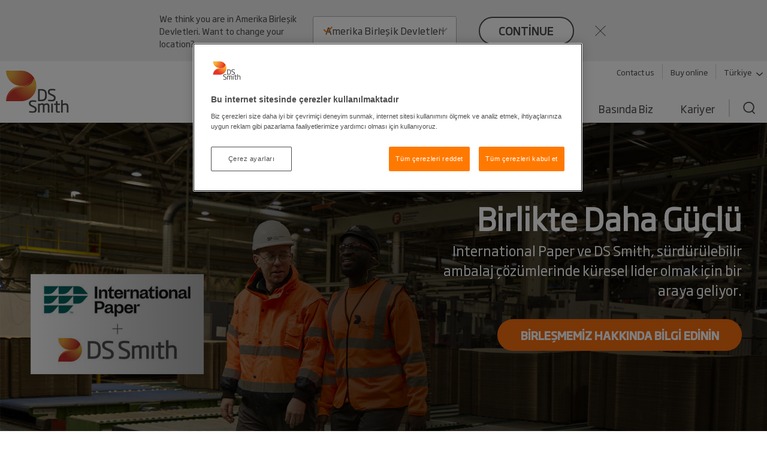

--- FILE ---
content_type: text/html; charset=utf-8
request_url: https://www.dssmith.com/tr
body_size: 16743
content:

<!DOCTYPE html>

<html lang="tr"
      class="no-js design2020 "
      prefix="og: https://ogp.me/ns#">
<head>
    <meta http-equiv="Content-Type" content="text/html; charset=utf-8" />
    <meta name="viewport" content="width=device-width" />
    <meta http-equiv="X-UA-Compatible" content="IE=edge" />

    
<script nonce="27bcf42f-be65-4d8e-8c4d-10cce5be763c">
    (function (w, d, s, l, i) {
        w[l] = w[l] || []; w[l].push({
            'gtm.start':
                new Date().getTime(), event: 'gtm.js'
        }); var f = d.getElementsByTagName(s)[0],
            j = d.createElement(s), dl = l != 'dataLayer' ? '&l=' + l : ''; j.async = true; j.src =
                'https://www.googletagmanager.com/gtm.js?id=' + i + dl; f.parentNode.insertBefore(j, f);
    })(window, document, 'script', 'dataLayer', 'GTM-W7TF2H');</script>

    

    <script nonce="27bcf42f-be65-4d8e-8c4d-10cce5be763c" type="text/plain" class="optanon-category-C0002">
        (function (i, s, o, g, r, a, m) {
            i['GoogleAnalyticsObject'] = r;
            i[r] = i[r] || function () {
                (i[r].q = i[r].q || []).push(arguments);
            }, i[r].l = 1 * new Date();
            a = s.createElement(o),
                m = s.getElementsByTagName(o)[0];
            a.async = 1;
            a.src = g;
            m.parentNode.insertBefore(a, m);
        })(window, document, 'script', '//www.google-analytics.com/analytics.js', 'ga');

        ga('create', 'UA-45828162-1', {
            'cookieDomain': 'dssmith.com'
        });
        
        ga('require', 'displayfeatures');
        ga('require', 'linkid', {
            'cookieName': '_ela',
            'duration': 45,
            'levels': 5
        });

        ga('set', 'anonymizeIp', true);
        ga('send', 'pageview');

    </script>

    

    <title>DS Smith &#x2013; Packaging, Paper, Recycling</title>

    <meta name="robots" content="noodp,noydir" />
    <meta name="description" content="DS Smith is an international packaging company, offering sustainable, plastic-free packaging, integrated recycling services, and sustainable paper products." />
    <link rel="canonical" href="https://www.dssmith.com/tr" />
        <link rel="alternate" hreflang="x-default" href="https://www.dssmith.com" />
        <link rel="alternate" hreflang="en-gb" href="https://www.dssmith.com/uk" />
        <link rel="alternate" hreflang="de" href="https://www.dssmith.com/de" />
        <link rel="alternate" hreflang="de-ch" href="https://www.dssmith.com/chde" />
        <link rel="alternate" hreflang="fr" href="https://www.dssmith.com/fr" />
        <link rel="alternate" hreflang="fr-be" href="https://www.dssmith.com/befr" />
        <link rel="alternate" hreflang="es" href="https://www.dssmith.com/es" />
        <link rel="alternate" hreflang="sv" href="https://www.dssmith.com/sv" />
        <link rel="alternate" hreflang="no" href="https://www.dssmith.com/no" />
        <link rel="alternate" hreflang="da" href="https://www.dssmith.com/da" />
        <link rel="alternate" hreflang="fi" href="https://www.dssmith.com/fi" />
        <link rel="alternate" hreflang="nl" href="https://www.dssmith.com/nl" />
        <link rel="alternate" hreflang="nl-be" href="https://www.dssmith.com/benl" />
        <link rel="alternate" hreflang="bg" href="https://www.dssmith.com/bg" />
        <link rel="alternate" hreflang="cs" href="https://www.dssmith.com/cs" />
        <link rel="alternate" hreflang="et" href="https://www.dssmith.com/et" />
        <link rel="alternate" hreflang="el" href="https://www.dssmith.com/el" />
        <link rel="alternate" hreflang="hu" href="https://www.dssmith.com/hu" />
        <link rel="alternate" hreflang="it" href="https://www.dssmith.com/it" />
        <link rel="alternate" hreflang="lv" href="https://www.dssmith.com/lv" />
        <link rel="alternate" hreflang="lt" href="https://www.dssmith.com/lt" />
        <link rel="alternate" hreflang="pl" href="https://www.dssmith.com/pl" />
        <link rel="alternate" hreflang="pt" href="https://www.dssmith.com/pt" />
        <link rel="alternate" hreflang="ro" href="https://www.dssmith.com/ro" />
        <link rel="alternate" hreflang="sk" href="https://www.dssmith.com/sk" />
        <link rel="alternate" hreflang="tr" href="https://www.dssmith.com/tr" />
        <link rel="alternate" hreflang="de-at" href="https://www.dssmith.com/atde" />
        <link rel="alternate" hreflang="hr" href="https://www.dssmith.com/hr" />
        <link rel="alternate" hreflang="sl" href="https://www.dssmith.com/sl" />
        <link rel="alternate" hreflang="bs" href="https://www.dssmith.com/bs" />
        <link rel="alternate" hreflang="mk" href="https://www.dssmith.com/mk" />
        <link rel="alternate" hreflang="sr" href="https://www.dssmith.com/sr" />
        <link rel="alternate" hreflang="en-us" href="https://www.dssmith.com/us" />


<meta property="og:site_name" content="DSSmith.com Corporate" />
<meta property="og:title" content="DS Smith &#x2013; Packaging, Paper, Recycling" />
<meta property="og:type" content="Website" />
<meta property="og:url" content="https://www.dssmith.com/tr" />
<meta property="og:description" content="DS Smith is an international packaging company, offering sustainable, plastic-free packaging, integrated recycling services, and sustainable paper products." />
<meta property="og:locale" content="tr" />
    <meta property="og:locale:alternate" content="en_EN" />
    <meta property="og:locale:alternate" content="en_GB" />
    <meta property="og:locale:alternate" content="de_DE" />
    <meta property="og:locale:alternate" content="de_CH" />
    <meta property="og:locale:alternate" content="fr_FR" />
    <meta property="og:locale:alternate" content="fr_BE" />
    <meta property="og:locale:alternate" content="es_ES" />
    <meta property="og:locale:alternate" content="sv_SV" />
    <meta property="og:locale:alternate" content="no_NO" />
    <meta property="og:locale:alternate" content="da_DA" />
    <meta property="og:locale:alternate" content="fi_F&#x130;" />
    <meta property="og:locale:alternate" content="nl_NL" />
    <meta property="og:locale:alternate" content="nl_BE" />
    <meta property="og:locale:alternate" content="bg_BG" />
    <meta property="og:locale:alternate" content="cs_CS" />
    <meta property="og:locale:alternate" content="et_ET" />
    <meta property="og:locale:alternate" content="el_EL" />
    <meta property="og:locale:alternate" content="hu_HU" />
    <meta property="og:locale:alternate" content="it_&#x130;T" />
    <meta property="og:locale:alternate" content="lv_LV" />
    <meta property="og:locale:alternate" content="lt_LT" />
    <meta property="og:locale:alternate" content="pl_PL" />
    <meta property="og:locale:alternate" content="pt_PT" />
    <meta property="og:locale:alternate" content="ro_RO" />
    <meta property="og:locale:alternate" content="sk_SK" />
    <meta property="og:locale:alternate" content="de_AT" />
    <meta property="og:locale:alternate" content="hr_HR" />
    <meta property="og:locale:alternate" content="sl_SL" />
    <meta property="og:locale:alternate" content="bs_BS" />
    <meta property="og:locale:alternate" content="mk_MK" />
    <meta property="og:locale:alternate" content="sr_SR" />
    <meta property="og:locale:alternate" content="en_US" />

<meta property="og:image" content="https://www.dssmith.com/Static/gfx/dssmith-og-logo.png" />
<meta property="og:image:type" content="image/png" />
<meta property="og:image:width" content="300" />
<meta property="og:image:height" content="300" />

    <meta name="twitter:card" content="summary" />
    <meta name="twitter:site" content="@dssmithgroup" />

    <meta name="twitter:creator" content="@dssmithgroup" />
    <meta name="facebook-domain-verification" content="x7z1ltazrbrmqkzwkry4f431u770si" />


<!-- OneTrust Cookies Consent Notice start for dssmith.com -->
    <script nonce="27bcf42f-be65-4d8e-8c4d-10cce5be763c" src="https://cdn.cookielaw.org/scripttemplates/otSDKStub.js" data-document-language="true" type="text/javascript" charset="UTF-8" data-domain-script="e8854520-c126-4347-9936-6489ec905da1"></script>
<!-- OneTrust Cookies Consent Notice end for dssmith.com -->
<script nonce="27bcf42f-be65-4d8e-8c4d-10cce5be763c" type="text/javascript">
window.onerror = function (msg, url, lineNo, columnNo, error) {
	if (msg === 'Script error.' || msg === '[object ErrorEvent]')
	{
		// Log at 1%.
		var samplingPercentage = 0.01;
		var samplingRandom = Math.random();
		return samplingRandom > samplingPercentage;
	}
	return false;
}
</script><script nonce="27bcf42f-be65-4d8e-8c4d-10cce5be763c" type="text/javascript">
    var maskTimeout         = 2000,
        syncChangesApplied  = false,
        paths               = ['/contact/get-in-touch', '/'],
        currentPath         = window.location.pathname;
  
    /**
    * Manages CSSStyleSheet actions
    * Handles adding and removing rules from our "masking" sheet
    */
    var cssRuleManager = {
      sheet: (function() {
        // https://davidwalsh.name/add-rules-stylesheets
        var style = document.createElement("style");
        style.appendChild(document.createTextNode(""));
        document.head.appendChild(style);
        return style.sheet;
      })(),
      addCSSRule: function(selector, rules) {
        if ("insertRule" in this.sheet) {
          this.sheet.insertRule(selector + "{" + rules + "}", 0);
        } else if ("addRule" in this.sheet) {
          this.sheet.addRule(selector, rules, 0);
        }
      }
    }  
  
    /**
    * Fired in the first call of Optimizely `action.applied`
    * Disables "masking" stylesheet
    */
    var removeMask = function() {
      if(syncChangesApplied) return;
      cssRuleManager.sheet.disabled = true;
      syncChangesApplied = true;
    }

    var removeMasktimeout = function() {
      if(syncChangesApplied) return;
      cssRuleManager.sheet.disabled = true;
      syncChangesApplied = true;
    }

    // Don't run on all pages
    if(paths.includes(currentPath)) {
        // Mask <body> immediately
        cssRuleManager.addCSSRule('html body, html body *', 'visibility:hidden!important');
    
        /**
         * Listen for first sync change applied
         * and unmask nodes
         */
        window.optimizely = window.optimizely || [];
        window.optimizely.push({
            type: "addListener",
            filter: {
            type: "lifecycle",
            name: "campaignDecided"
            },
            "handler": removeMask
        }); 

        setTimeout(removeMask, maskTimeout);
    }

  </script>    
    <script nonce="27bcf42f-be65-4d8e-8c4d-10cce5be763c" type="text/javascript">
        function OptanonWrapper() {
            if (typeof utmD365FormTracking === "function") {
                window.OneTrust.OnConsentChanged(() => {
                    utmD365FormTracking(false);
                    window.CookieConsent.RemoveConsentMessaging();
                });
                utmD365FormTracking(true);
            };
            if (window.OneTrustHelper.IsCookieCategoryAllowed(window.OneTrustHelper.ConsentCategories.Functional)) {
                window.CloudinaryVideoPlayerFactory.init();
            }
            window.CookieConsent.CookieConsentMessaging();
        }
  
</script>

    <link rel="shortcut icon" type="image/x-icon" href="/favicon.ico">

    <link rel="preload" href="/Static/dist/fonts/SohoGothicPro-Light.woff2" as="font" type="font/woff2" crossorigin>
    <link rel="preload" href="/Static/dist/fonts/SohoGothicPro-Medium.woff2" as="font" type="font/woff2" crossorigin>
    <link rel="preload" href="/Static/dist/fonts/SohoGothicPro-Regular.woff2" as="font" type="font/woff2" crossorigin>

            <link rel="preload" href="/contentassets/bc58ed921c0e411c8d5f45ddf9834c3f/day-1-web-banner-1600x900px.jpg?width=1600&amp;height=900&amp;rmode=crop&amp;scale=both&amp;quality=70" as="image" media="(min-width: 767.1px)">
            <link rel="preload" href="/contentassets/bc58ed921c0e411c8d5f45ddf9834c3f/day-1-web-banner-mobile-final.jpg?width=560&amp;height=600&amp;rmode=crop&amp;scale=both&amp;quality=70" as="image" media="(max-width: 767px)">

    <base href="/" />
        <link rel="stylesheet" href="/Static/dist/vendor.css">
        <link rel="stylesheet" href="/Static/dist/reset.cb61d4e5d2a38a72d81b.css">
        <link rel="stylesheet" href="/Static/dist/dssmith.cdc249bfcf30cec758c1.css">
        <link rel="stylesheet" href="/Static/dist/startpage.ddb5d9c72b2dac1df4b1.css">
        <link rel="stylesheet" href="/Static/dist/ie-edge.97ae24f2263645319aa8.css">


    
    <script nonce="27bcf42f-be65-4d8e-8c4d-10cce5be763c" type="application/ld+json">
{
"@context": "http://schema.org",
"@type": "Organization",
"name": "DS Smith",
"address":
{
"@type": "PostalAddress",
"streetAddress": "Level 3, 1 Paddington Square",
"addressLocality": "London",
"postalCode": "W2 1DL",
"addressCountry": "United Kingdom"
},
"description": "DS Smith is a leading provider of sustainable packaging solutions, paper products
and recycling services worldwide.",
"url": "https://www.dssmith.com",
"sameAs":
[
"https://www.linkedin.com/company/ds-smith",
"https://twitter.com/dssmithgroup",
"https://www.youtube.com/user/DSSmithGroup",
"https://www.facebook.com/dssmith.group"
],
"logo": {
"@type": "imageObject",
"url": "https://www.dssmith.com/Static/dist/gfx/ds-logo-color.svg"
}
}
</script>


    <script nonce="27bcf42f-be65-4d8e-8c4d-10cce5be763c" type="application/ld+json">
        {
        "@context": "https://schema.org",
        "@type": "WebSite",
        "url": "https://www.dssmith.com",
        "potentialAction": {
        "@type": "SearchAction",
        "target": "https://www.dssmith.com/search?q={search_term_string}",
        "query-input": "required name=search_term_string"
        }
        }
    </script>


    <script nonce="27bcf42f-be65-4d8e-8c4d-10cce5be763c">
!function(T,l,y){var S=T.location,k="script",D="instrumentationKey",C="ingestionendpoint",I="disableExceptionTracking",E="ai.device.",b="toLowerCase",w="crossOrigin",N="POST",e="appInsightsSDK",t=y.name||"appInsights";(y.name||T[e])&&(T[e]=t);var n=T[t]||function(d){var g=!1,f=!1,m={initialize:!0,queue:[],sv:"5",version:2,config:d};function v(e,t){var n={},a="Browser";return n[E+"id"]=a[b](),n[E+"type"]=a,n["ai.operation.name"]=S&&S.pathname||"_unknown_",n["ai.internal.sdkVersion"]="javascript:snippet_"+(m.sv||m.version),{time:function(){var e=new Date;function t(e){var t=""+e;return 1===t.length&&(t="0"+t),t}return e.getUTCFullYear()+"-"+t(1+e.getUTCMonth())+"-"+t(e.getUTCDate())+"T"+t(e.getUTCHours())+":"+t(e.getUTCMinutes())+":"+t(e.getUTCSeconds())+"."+((e.getUTCMilliseconds()/1e3).toFixed(3)+"").slice(2,5)+"Z"}(),iKey:e,name:"Microsoft.ApplicationInsights."+e.replace(/-/g,"")+"."+t,sampleRate:100,tags:n,data:{baseData:{ver:2}}}}var h=d.url||y.src;if(h){function a(e){var t,n,a,i,r,o,s,c,u,p,l;g=!0,m.queue=[],f||(f=!0,t=h,s=function(){var e={},t=d.connectionString;if(t)for(var n=t.split(";"),a=0;a<n.length;a++){var i=n[a].split("=");2===i.length&&(e[i[0][b]()]=i[1])}if(!e[C]){var r=e.endpointsuffix,o=r?e.location:null;e[C]="https://"+(o?o+".":"")+"dc."+(r||"services.visualstudio.com")}return e}(),c=s[D]||d[D]||"",u=s[C],p=u?u+"/v2/track":d.endpointUrl,(l=[]).push((n="SDK LOAD Failure: Failed to load Application Insights SDK script (See stack for details)",a=t,i=p,(o=(r=v(c,"Exception")).data).baseType="ExceptionData",o.baseData.exceptions=[{typeName:"SDKLoadFailed",message:n.replace(/\./g,"-"),hasFullStack:!1,stack:n+"\nSnippet failed to load ["+a+"] -- Telemetry is disabled\nHelp Link: https://go.microsoft.com/fwlink/?linkid=2128109\nHost: "+(S&&S.pathname||"_unknown_")+"\nEndpoint: "+i,parsedStack:[]}],r)),l.push(function(e,t,n,a){var i=v(c,"Message"),r=i.data;r.baseType="MessageData";var o=r.baseData;return o.message='AI (Internal): 99 message:"'+("SDK LOAD Failure: Failed to load Application Insights SDK script (See stack for details) ("+n+")").replace(/\"/g,"")+'"',o.properties={endpoint:a},i}(0,0,t,p)),function(e,t){if(JSON){var n=T.fetch;if(n&&!y.useXhr)n(t,{method:N,body:JSON.stringify(e),mode:"cors"});else if(XMLHttpRequest){var a=new XMLHttpRequest;a.open(N,t),a.setRequestHeader("Content-type","application/json"),a.send(JSON.stringify(e))}}}(l,p))}function i(e,t){f||setTimeout(function(){!t&&m.core||a()},500)}var e=function(){var n=l.createElement(k);n.src=h;var e=y[w];return!e&&""!==e||"undefined"==n[w]||(n[w]=e),n.onload=i,n.onerror=a,n.onreadystatechange=function(e,t){"loaded"!==n.readyState&&"complete"!==n.readyState||i(0,t)},n}();y.ld<0?l.getElementsByTagName("head")[0].appendChild(e):setTimeout(function(){l.getElementsByTagName(k)[0].parentNode.appendChild(e)},y.ld||0)}try{m.cookie=l.cookie}catch(p){}function t(e){for(;e.length;)!function(t){m[t]=function(){var e=arguments;g||m.queue.push(function(){m[t].apply(m,e)})}}(e.pop())}var n="track",r="TrackPage",o="TrackEvent";t([n+"Event",n+"PageView",n+"Exception",n+"Trace",n+"DependencyData",n+"Metric",n+"PageViewPerformance","start"+r,"stop"+r,"start"+o,"stop"+o,"addTelemetryInitializer","setAuthenticatedUserContext","clearAuthenticatedUserContext","flush"]),m.SeverityLevel={Verbose:0,Information:1,Warning:2,Error:3,Critical:4};var s=(d.extensionConfig||{}).ApplicationInsightsAnalytics||{};if(!0!==d[I]&&!0!==s[I]){var c="onerror";t(["_"+c]);var u=T[c];T[c]=function(e,t,n,a,i){var r=u&&u(e,t,n,a,i);return!0!==r&&m["_"+c]({message:e,url:t,lineNumber:n,columnNumber:a,error:i}),r},d.autoExceptionInstrumented=!0}return m}(y.cfg);function a(){y.onInit&&y.onInit(n)}(T[t]=n).queue&&0===n.queue.length?(n.queue.push(a),n.trackPageView({})):a()}(window,document,{src: "https://js.monitor.azure.com/scripts/b/ai.2.gbl.min.js", crossOrigin: "anonymous", cfg: {instrumentationKey: '98468efb-6032-4268-9525-4cdeb96271fc', disableCookiesUsage: false }});
</script>

</head>

<body class="">
   
    
<noscript>
    <iframe src="https://www.googletagmanager.com/ns.html?id=GTM-W7TF2H"
            height="0" width="0" style="display:none;visibility:hidden"></iframe>
</noscript>

    

    


    

<header>
    <div class="c-header">
        <a class="c-header__skip-link skip-link" href="/tr#main-content">Skip to main content</a>

            
<script nonce="27bcf42f-be65-4d8e-8c4d-10cce5be763c">
        if (!window.lang) {
            window.lang = {};
        }
        window.lang.worldwide = {
            dropdown: {
                default: 'Ülke seçiniz'
            },
        };
</script>
<div class="c-worldwide c-worldwide__banner">

    <div  data-react-component="WorldWideBanner" data-props='{&quot;children&quot;:[{&quot;title&quot;:&quot;Almanya&quot;,&quot;flagCode&quot;:&quot;de&quot;,&quot;countryCode&quot;:&quot;de&quot;,&quot;langCodes&quot;:[&quot;de&quot;],&quot;hideInBanner&quot;:false,&quot;startPages&quot;:{&quot;de&quot;:{&quot;title&quot;:&quot;Corporate&quot;,&quot;url&quot;:&quot;/de&quot;}}},{&quot;title&quot;:&quot;Amerika Birleşik Devletleri&quot;,&quot;flagCode&quot;:&quot;us&quot;,&quot;countryCode&quot;:&quot;us&quot;,&quot;langCodes&quot;:[&quot;en-us&quot;],&quot;hideInBanner&quot;:false,&quot;startPages&quot;:{&quot;en-US&quot;:{&quot;title&quot;:&quot;Corporate&quot;,&quot;url&quot;:&quot;/us&quot;}}},{&quot;title&quot;:&quot;Avusturya&quot;,&quot;flagCode&quot;:&quot;at&quot;,&quot;countryCode&quot;:&quot;at&quot;,&quot;langCodes&quot;:[&quot;de-at&quot;],&quot;hideInBanner&quot;:false,&quot;startPages&quot;:{&quot;de-AT&quot;:{&quot;title&quot;:&quot;Corporate&quot;,&quot;url&quot;:&quot;/atde&quot;}}},{&quot;title&quot;:&quot;Bel&#231;ika&quot;,&quot;flagCode&quot;:&quot;be&quot;,&quot;countryCode&quot;:&quot;be&quot;,&quot;langCodes&quot;:[&quot;nl-be&quot;,&quot;fr-be&quot;],&quot;hideInBanner&quot;:false,&quot;startPages&quot;:{&quot;nl&quot;:{&quot;title&quot;:&quot;Corporate&quot;,&quot;url&quot;:&quot;/benl&quot;},&quot;nl-BE&quot;:{&quot;title&quot;:&quot;Corporate&quot;,&quot;url&quot;:&quot;/benl/producten-services/verpakkingen&quot;},&quot;fr-BE&quot;:{&quot;title&quot;:&quot;Corporate&quot;,&quot;url&quot;:&quot;/befr/produits-services/solutions-emballage&quot;}}},{&quot;title&quot;:&quot;Bosna Hersek&quot;,&quot;flagCode&quot;:&quot;ba&quot;,&quot;countryCode&quot;:&quot;ba&quot;,&quot;langCodes&quot;:[&quot;bs&quot;],&quot;hideInBanner&quot;:false,&quot;startPages&quot;:{&quot;bs&quot;:{&quot;title&quot;:&quot;Corporate&quot;,&quot;url&quot;:&quot;/bs&quot;}}},{&quot;title&quot;:&quot;Bulgaristan&quot;,&quot;flagCode&quot;:&quot;bg&quot;,&quot;countryCode&quot;:&quot;bg&quot;,&quot;langCodes&quot;:[&quot;bg&quot;],&quot;hideInBanner&quot;:false,&quot;startPages&quot;:{&quot;bg&quot;:{&quot;title&quot;:&quot;Corporate&quot;,&quot;url&quot;:&quot;/bg&quot;}}},{&quot;title&quot;:&quot;&#199;ekya&quot;,&quot;flagCode&quot;:&quot;cz&quot;,&quot;countryCode&quot;:&quot;cz&quot;,&quot;langCodes&quot;:[&quot;cs&quot;],&quot;hideInBanner&quot;:false,&quot;startPages&quot;:{&quot;cs&quot;:{&quot;title&quot;:&quot;Corporate&quot;,&quot;url&quot;:&quot;/cs&quot;}}},{&quot;title&quot;:&quot;Danimarka&quot;,&quot;flagCode&quot;:&quot;dk&quot;,&quot;countryCode&quot;:&quot;dk&quot;,&quot;langCodes&quot;:[&quot;da&quot;],&quot;hideInBanner&quot;:false,&quot;startPages&quot;:{&quot;da&quot;:{&quot;title&quot;:&quot;Corporate&quot;,&quot;url&quot;:&quot;/da&quot;}}},{&quot;title&quot;:&quot;Estonya&quot;,&quot;flagCode&quot;:&quot;ee&quot;,&quot;countryCode&quot;:&quot;ee&quot;,&quot;langCodes&quot;:[&quot;et&quot;],&quot;hideInBanner&quot;:false,&quot;startPages&quot;:{&quot;et&quot;:{&quot;title&quot;:&quot;Corporate&quot;,&quot;url&quot;:&quot;/et&quot;}}},{&quot;title&quot;:&quot;Fas&quot;,&quot;flagCode&quot;:&quot;ma&quot;,&quot;countryCode&quot;:&quot;ma&quot;,&quot;langCodes&quot;:[&quot;fr&quot;],&quot;hideInBanner&quot;:false,&quot;startPages&quot;:{&quot;fr&quot;:{&quot;title&quot;:&quot;Tecnicarton&quot;,&quot;url&quot;:&quot;/fr/tecnicarton&quot;}}},{&quot;title&quot;:&quot;Finlandiya&quot;,&quot;flagCode&quot;:&quot;fi&quot;,&quot;countryCode&quot;:&quot;fi&quot;,&quot;langCodes&quot;:[&quot;fi&quot;],&quot;hideInBanner&quot;:false,&quot;startPages&quot;:{&quot;fi&quot;:{&quot;title&quot;:&quot;Corporate&quot;,&quot;url&quot;:&quot;/fi&quot;}}},{&quot;title&quot;:&quot;Fransa&quot;,&quot;flagCode&quot;:&quot;fr&quot;,&quot;countryCode&quot;:&quot;fr&quot;,&quot;langCodes&quot;:[&quot;fr&quot;],&quot;hideInBanner&quot;:false,&quot;startPages&quot;:{&quot;fr&quot;:{&quot;title&quot;:&quot;Corporate&quot;,&quot;url&quot;:&quot;/fr&quot;}}},{&quot;title&quot;:&quot;Hırvastistan&quot;,&quot;flagCode&quot;:&quot;hr&quot;,&quot;countryCode&quot;:&quot;hr&quot;,&quot;langCodes&quot;:[&quot;hr&quot;],&quot;hideInBanner&quot;:false,&quot;startPages&quot;:{&quot;hr&quot;:{&quot;title&quot;:&quot;Corporate&quot;,&quot;url&quot;:&quot;/hr&quot;}}},{&quot;title&quot;:&quot;Hollanda&quot;,&quot;flagCode&quot;:&quot;nl&quot;,&quot;countryCode&quot;:&quot;nl&quot;,&quot;langCodes&quot;:[&quot;nl&quot;],&quot;hideInBanner&quot;:false,&quot;startPages&quot;:{&quot;nl&quot;:{&quot;title&quot;:&quot;Corporate&quot;,&quot;url&quot;:&quot;/nl&quot;}}},{&quot;title&quot;:&quot;İngiltere&quot;,&quot;flagCode&quot;:&quot;gb&quot;,&quot;countryCode&quot;:&quot;GB&quot;,&quot;langCodes&quot;:[&quot;en-gb&quot;],&quot;hideInBanner&quot;:true,&quot;startPages&quot;:{&quot;en-GB&quot;:{&quot;title&quot;:&quot;Corporate&quot;,&quot;url&quot;:&quot;/uk&quot;}}},{&quot;title&quot;:&quot;İspanya&quot;,&quot;flagCode&quot;:&quot;es&quot;,&quot;countryCode&quot;:&quot;es&quot;,&quot;langCodes&quot;:[&quot;es&quot;],&quot;hideInBanner&quot;:false,&quot;startPages&quot;:{&quot;es&quot;:{&quot;title&quot;:&quot;Corporate&quot;,&quot;url&quot;:&quot;/es&quot;}}},{&quot;title&quot;:&quot;İsve&#231;&quot;,&quot;flagCode&quot;:&quot;se&quot;,&quot;countryCode&quot;:&quot;se&quot;,&quot;langCodes&quot;:[&quot;sv&quot;],&quot;hideInBanner&quot;:false,&quot;startPages&quot;:{&quot;sv&quot;:{&quot;title&quot;:&quot;Corporate&quot;,&quot;url&quot;:&quot;/sv&quot;}}},{&quot;title&quot;:&quot;İsvi&#231;re&quot;,&quot;flagCode&quot;:&quot;ch&quot;,&quot;countryCode&quot;:&quot;ch&quot;,&quot;langCodes&quot;:[&quot;de-ch&quot;],&quot;hideInBanner&quot;:false,&quot;startPages&quot;:{&quot;de&quot;:{&quot;title&quot;:&quot;Corporate&quot;,&quot;url&quot;:&quot;/chde&quot;},&quot;de-CH&quot;:{&quot;title&quot;:&quot;Corporate&quot;,&quot;url&quot;:&quot;/chde&quot;}}},{&quot;title&quot;:&quot;İtalya&quot;,&quot;flagCode&quot;:&quot;it&quot;,&quot;countryCode&quot;:&quot;it&quot;,&quot;langCodes&quot;:[&quot;it&quot;],&quot;hideInBanner&quot;:false,&quot;startPages&quot;:{&quot;it&quot;:{&quot;title&quot;:&quot;Corporate&quot;,&quot;url&quot;:&quot;/it&quot;}}},{&quot;title&quot;:&quot;Kurumsal&quot;,&quot;flagCode&quot;:&quot;-g&quot;,&quot;countryCode&quot;:&quot;-g&quot;,&quot;langCodes&quot;:[&quot;en&quot;],&quot;hideInBanner&quot;:false,&quot;startPages&quot;:{&quot;&quot;:{&quot;title&quot;:&quot;Kurumsal&quot;,&quot;url&quot;:&quot;/&quot;}}},{&quot;title&quot;:&quot;Kuzey Makedonya&quot;,&quot;flagCode&quot;:&quot;&quot;,&quot;countryCode&quot;:&quot;mk&quot;,&quot;langCodes&quot;:[&quot;mk&quot;],&quot;hideInBanner&quot;:false,&quot;startPages&quot;:{&quot;mk&quot;:{&quot;title&quot;:&quot;Corporate&quot;,&quot;url&quot;:&quot;/mk&quot;}}},{&quot;title&quot;:&quot;Letonya&quot;,&quot;flagCode&quot;:&quot;lv&quot;,&quot;countryCode&quot;:&quot;lv&quot;,&quot;langCodes&quot;:[&quot;lv&quot;],&quot;hideInBanner&quot;:false,&quot;startPages&quot;:{&quot;lv&quot;:{&quot;title&quot;:&quot;Corporate&quot;,&quot;url&quot;:&quot;/lv&quot;}}},{&quot;title&quot;:&quot;Litvanya&quot;,&quot;flagCode&quot;:&quot;lt&quot;,&quot;countryCode&quot;:&quot;lt&quot;,&quot;langCodes&quot;:[&quot;lt&quot;],&quot;hideInBanner&quot;:false,&quot;startPages&quot;:{&quot;lt&quot;:{&quot;title&quot;:&quot;Corporate&quot;,&quot;url&quot;:&quot;/lt&quot;}}},{&quot;title&quot;:&quot;Macaristan&quot;,&quot;flagCode&quot;:&quot;hu&quot;,&quot;countryCode&quot;:&quot;hu&quot;,&quot;langCodes&quot;:[&quot;hu&quot;],&quot;hideInBanner&quot;:false,&quot;startPages&quot;:{&quot;hu&quot;:{&quot;title&quot;:&quot;Corporate&quot;,&quot;url&quot;:&quot;/hu&quot;}}},{&quot;title&quot;:&quot;Norve&#231;&quot;,&quot;flagCode&quot;:&quot;no&quot;,&quot;countryCode&quot;:&quot;no&quot;,&quot;langCodes&quot;:[&quot;no&quot;],&quot;hideInBanner&quot;:false,&quot;startPages&quot;:{&quot;no&quot;:{&quot;title&quot;:&quot;Corporate&quot;,&quot;url&quot;:&quot;/no&quot;}}},{&quot;title&quot;:&quot;Polonya&quot;,&quot;flagCode&quot;:&quot;pl&quot;,&quot;countryCode&quot;:&quot;pl&quot;,&quot;langCodes&quot;:[&quot;pl&quot;],&quot;hideInBanner&quot;:false,&quot;startPages&quot;:{&quot;pl&quot;:{&quot;title&quot;:&quot;Corporate&quot;,&quot;url&quot;:&quot;/pl&quot;}}},{&quot;title&quot;:&quot;Portekiz&quot;,&quot;flagCode&quot;:&quot;pt&quot;,&quot;countryCode&quot;:&quot;pt&quot;,&quot;langCodes&quot;:[&quot;pt&quot;],&quot;hideInBanner&quot;:false,&quot;startPages&quot;:{&quot;pt&quot;:{&quot;title&quot;:&quot;Corporate&quot;,&quot;url&quot;:&quot;/pt&quot;}}},{&quot;title&quot;:&quot;Romanya&quot;,&quot;flagCode&quot;:&quot;ro&quot;,&quot;countryCode&quot;:&quot;ro&quot;,&quot;langCodes&quot;:[&quot;ro&quot;],&quot;hideInBanner&quot;:false,&quot;startPages&quot;:{&quot;ro&quot;:{&quot;title&quot;:&quot;Corporate&quot;,&quot;url&quot;:&quot;/ro&quot;}}},{&quot;title&quot;:&quot;Sırbistan&quot;,&quot;flagCode&quot;:&quot;rs&quot;,&quot;countryCode&quot;:&quot;rs&quot;,&quot;langCodes&quot;:[&quot;sr&quot;],&quot;hideInBanner&quot;:false,&quot;startPages&quot;:{&quot;sr&quot;:{&quot;title&quot;:&quot;Corporate&quot;,&quot;url&quot;:&quot;/sr&quot;}}},{&quot;title&quot;:&quot;Slovakya&quot;,&quot;flagCode&quot;:&quot;sk&quot;,&quot;countryCode&quot;:&quot;sk&quot;,&quot;langCodes&quot;:[&quot;sk&quot;],&quot;hideInBanner&quot;:false,&quot;startPages&quot;:{&quot;sk&quot;:{&quot;title&quot;:&quot;Corporate&quot;,&quot;url&quot;:&quot;/sk&quot;}}},{&quot;title&quot;:&quot;Slovenya&quot;,&quot;flagCode&quot;:&quot;si&quot;,&quot;countryCode&quot;:&quot;si&quot;,&quot;langCodes&quot;:[&quot;sl&quot;],&quot;hideInBanner&quot;:false,&quot;startPages&quot;:{&quot;sl&quot;:{&quot;title&quot;:&quot;Corporate&quot;,&quot;url&quot;:&quot;/sl&quot;}}},{&quot;title&quot;:&quot;T&#252;rkiye&quot;,&quot;flagCode&quot;:&quot;tr&quot;,&quot;countryCode&quot;:&quot;tr&quot;,&quot;langCodes&quot;:[&quot;tr&quot;],&quot;hideInBanner&quot;:false,&quot;startPages&quot;:{&quot;tr&quot;:{&quot;title&quot;:&quot;Corporate&quot;,&quot;url&quot;:&quot;/tr&quot;}}},{&quot;title&quot;:&quot;Yunanistan&quot;,&quot;flagCode&quot;:&quot;gr&quot;,&quot;countryCode&quot;:&quot;gr&quot;,&quot;langCodes&quot;:[&quot;el&quot;],&quot;hideInBanner&quot;:false,&quot;startPages&quot;:{&quot;el&quot;:{&quot;title&quot;:&quot;Corporate&quot;,&quot;url&quot;:&quot;/el&quot;}}}],&quot;closeText&quot;:&quot;close&quot;,&quot;buttonText&quot;:&quot;continue&quot;,&quot;preamble&quot;:&quot;We think you are in {0}. Want to change your location?&quot;,&quot;title&quot;:&quot;&quot;,&quot;currentCountry&quot;:&quot;tr&quot;}'></div>
</div>

        <div class="c-header__inner container-lg">
            <!-- Top bar -->
            <div class="c-header__bar">
                <a class="c-header__logo"
                href="/tr"
                title="Back to home page"
                data-track="click"
                data-track-category="Page Interactions"
                data-track-action="Logo"
                data-track-label="Back to home page">
                    <picture>
                        <source media="(max-width: 767px)" srcset="/Static/dist/gfx/ds-logo-color-oneline.svg" />
                        <img src="/Static/dist/gfx/ds-logo-color.svg" alt="DS Smith Logo" />
                    </picture>
                </a>
                <button type="button" class="c-header__menu-toggle" aria-label="Menu" aria-expanded="false">
                    <span></span>
                    <span></span>
                    <span></span>
                </button>
            </div>

            <div class="c-header__menu">
                <div class="c-header__nav-container">
                    <nav class="c-header__tools-nav s--mobile-hide" role="navigation" aria-label="Primary">
                        <!-- "Tools" -->
                        <ul>
                                <li>
                                    <a href="/tr/letiim-formu"
                                    data-track="click"
                                    class="link"
                                    data-track-category="Page Interactions"
                                    data-track-action="Tools navigation"
                                    data-track-label="Contact">
                                        Contact us
                                    </a>
                                </li>
                                <li>
                                    <a href="https://www.dssmithepack.co.uk/"
                                    class="link"
                                    data-track="click"
                                    data-track-category="Page Interactions"
                                    data-track-action="Tools navigation"
                                    data-track-label="Webshop">
                                        Buy online
                                    </a>
                                </li>
                                <li>
                                    <button
                                       class="link link--decorated"
                                       aria-controls="worldwide"
                                       aria-expanded="false"
                                       aria-haspopup="listbox"
                                       data-flyout-selector="#worldwide"
                                       data-track="click"
                                       data-track-category="Page Interactions"
                                       data-track-action="Tools navigation"
                                       data-track-label="Worldwide navigation">
                                        T&#xFC;rkiye
                                        <svg class="c-header__tools-nav__icon" aria-hidden="true">
                                            <use xlink:href="/Static/dist/gfx/sprite.svg?v=1#arrow-down"></use>
                                        </svg>
                                    </button>
                                </li>

                        </ul>
                    </nav>

                                        
                    


                    
    <nav id="worldwide" class="c-worldwide c-worldwide__navigator" aria-label="Worldwide">
        <div  data-react-component="WorldWideNavigator" data-props='{&quot;children&quot;:[{&quot;title&quot;:&quot;Almanya&quot;,&quot;flagCode&quot;:&quot;de&quot;,&quot;countryCode&quot;:&quot;de&quot;,&quot;langCodes&quot;:[&quot;de&quot;],&quot;hideInBanner&quot;:false,&quot;startPages&quot;:{&quot;de&quot;:{&quot;title&quot;:&quot;Corporate&quot;,&quot;url&quot;:&quot;/de&quot;}}},{&quot;title&quot;:&quot;Amerika Birleşik Devletleri&quot;,&quot;flagCode&quot;:&quot;us&quot;,&quot;countryCode&quot;:&quot;us&quot;,&quot;langCodes&quot;:[&quot;en-us&quot;],&quot;hideInBanner&quot;:false,&quot;startPages&quot;:{&quot;en-US&quot;:{&quot;title&quot;:&quot;Corporate&quot;,&quot;url&quot;:&quot;/us&quot;}}},{&quot;title&quot;:&quot;Avusturya&quot;,&quot;flagCode&quot;:&quot;at&quot;,&quot;countryCode&quot;:&quot;at&quot;,&quot;langCodes&quot;:[&quot;de-at&quot;],&quot;hideInBanner&quot;:false,&quot;startPages&quot;:{&quot;de-AT&quot;:{&quot;title&quot;:&quot;Corporate&quot;,&quot;url&quot;:&quot;/atde&quot;}}},{&quot;title&quot;:&quot;Bel&#231;ika&quot;,&quot;flagCode&quot;:&quot;be&quot;,&quot;countryCode&quot;:&quot;be&quot;,&quot;langCodes&quot;:[&quot;nl-be&quot;,&quot;fr-be&quot;],&quot;hideInBanner&quot;:false,&quot;startPages&quot;:{&quot;nl&quot;:{&quot;title&quot;:&quot;Corporate&quot;,&quot;url&quot;:&quot;/benl&quot;},&quot;nl-BE&quot;:{&quot;title&quot;:&quot;Corporate&quot;,&quot;url&quot;:&quot;/benl/producten-services/verpakkingen&quot;},&quot;fr-BE&quot;:{&quot;title&quot;:&quot;Corporate&quot;,&quot;url&quot;:&quot;/befr/produits-services/solutions-emballage&quot;}}},{&quot;title&quot;:&quot;Bosna Hersek&quot;,&quot;flagCode&quot;:&quot;ba&quot;,&quot;countryCode&quot;:&quot;ba&quot;,&quot;langCodes&quot;:[&quot;bs&quot;],&quot;hideInBanner&quot;:false,&quot;startPages&quot;:{&quot;bs&quot;:{&quot;title&quot;:&quot;Corporate&quot;,&quot;url&quot;:&quot;/bs&quot;}}},{&quot;title&quot;:&quot;Bulgaristan&quot;,&quot;flagCode&quot;:&quot;bg&quot;,&quot;countryCode&quot;:&quot;bg&quot;,&quot;langCodes&quot;:[&quot;bg&quot;],&quot;hideInBanner&quot;:false,&quot;startPages&quot;:{&quot;bg&quot;:{&quot;title&quot;:&quot;Corporate&quot;,&quot;url&quot;:&quot;/bg&quot;}}},{&quot;title&quot;:&quot;&#199;ekya&quot;,&quot;flagCode&quot;:&quot;cz&quot;,&quot;countryCode&quot;:&quot;cz&quot;,&quot;langCodes&quot;:[&quot;cs&quot;],&quot;hideInBanner&quot;:false,&quot;startPages&quot;:{&quot;cs&quot;:{&quot;title&quot;:&quot;Corporate&quot;,&quot;url&quot;:&quot;/cs&quot;}}},{&quot;title&quot;:&quot;Danimarka&quot;,&quot;flagCode&quot;:&quot;dk&quot;,&quot;countryCode&quot;:&quot;dk&quot;,&quot;langCodes&quot;:[&quot;da&quot;],&quot;hideInBanner&quot;:false,&quot;startPages&quot;:{&quot;da&quot;:{&quot;title&quot;:&quot;Corporate&quot;,&quot;url&quot;:&quot;/da&quot;}}},{&quot;title&quot;:&quot;Estonya&quot;,&quot;flagCode&quot;:&quot;ee&quot;,&quot;countryCode&quot;:&quot;ee&quot;,&quot;langCodes&quot;:[&quot;et&quot;],&quot;hideInBanner&quot;:false,&quot;startPages&quot;:{&quot;et&quot;:{&quot;title&quot;:&quot;Corporate&quot;,&quot;url&quot;:&quot;/et&quot;}}},{&quot;title&quot;:&quot;Fas&quot;,&quot;flagCode&quot;:&quot;ma&quot;,&quot;countryCode&quot;:&quot;ma&quot;,&quot;langCodes&quot;:[&quot;fr&quot;],&quot;hideInBanner&quot;:false,&quot;startPages&quot;:{&quot;fr&quot;:{&quot;title&quot;:&quot;Tecnicarton&quot;,&quot;url&quot;:&quot;/fr/tecnicarton&quot;}}},{&quot;title&quot;:&quot;Finlandiya&quot;,&quot;flagCode&quot;:&quot;fi&quot;,&quot;countryCode&quot;:&quot;fi&quot;,&quot;langCodes&quot;:[&quot;fi&quot;],&quot;hideInBanner&quot;:false,&quot;startPages&quot;:{&quot;fi&quot;:{&quot;title&quot;:&quot;Corporate&quot;,&quot;url&quot;:&quot;/fi&quot;}}},{&quot;title&quot;:&quot;Fransa&quot;,&quot;flagCode&quot;:&quot;fr&quot;,&quot;countryCode&quot;:&quot;fr&quot;,&quot;langCodes&quot;:[&quot;fr&quot;],&quot;hideInBanner&quot;:false,&quot;startPages&quot;:{&quot;fr&quot;:{&quot;title&quot;:&quot;Corporate&quot;,&quot;url&quot;:&quot;/fr&quot;}}},{&quot;title&quot;:&quot;Hırvastistan&quot;,&quot;flagCode&quot;:&quot;hr&quot;,&quot;countryCode&quot;:&quot;hr&quot;,&quot;langCodes&quot;:[&quot;hr&quot;],&quot;hideInBanner&quot;:false,&quot;startPages&quot;:{&quot;hr&quot;:{&quot;title&quot;:&quot;Corporate&quot;,&quot;url&quot;:&quot;/hr&quot;}}},{&quot;title&quot;:&quot;Hollanda&quot;,&quot;flagCode&quot;:&quot;nl&quot;,&quot;countryCode&quot;:&quot;nl&quot;,&quot;langCodes&quot;:[&quot;nl&quot;],&quot;hideInBanner&quot;:false,&quot;startPages&quot;:{&quot;nl&quot;:{&quot;title&quot;:&quot;Corporate&quot;,&quot;url&quot;:&quot;/nl&quot;}}},{&quot;title&quot;:&quot;İngiltere&quot;,&quot;flagCode&quot;:&quot;gb&quot;,&quot;countryCode&quot;:&quot;GB&quot;,&quot;langCodes&quot;:[&quot;en-gb&quot;],&quot;hideInBanner&quot;:true,&quot;startPages&quot;:{&quot;en-GB&quot;:{&quot;title&quot;:&quot;Corporate&quot;,&quot;url&quot;:&quot;/uk&quot;}}},{&quot;title&quot;:&quot;İspanya&quot;,&quot;flagCode&quot;:&quot;es&quot;,&quot;countryCode&quot;:&quot;es&quot;,&quot;langCodes&quot;:[&quot;es&quot;],&quot;hideInBanner&quot;:false,&quot;startPages&quot;:{&quot;es&quot;:{&quot;title&quot;:&quot;Corporate&quot;,&quot;url&quot;:&quot;/es&quot;}}},{&quot;title&quot;:&quot;İsve&#231;&quot;,&quot;flagCode&quot;:&quot;se&quot;,&quot;countryCode&quot;:&quot;se&quot;,&quot;langCodes&quot;:[&quot;sv&quot;],&quot;hideInBanner&quot;:false,&quot;startPages&quot;:{&quot;sv&quot;:{&quot;title&quot;:&quot;Corporate&quot;,&quot;url&quot;:&quot;/sv&quot;}}},{&quot;title&quot;:&quot;İsvi&#231;re&quot;,&quot;flagCode&quot;:&quot;ch&quot;,&quot;countryCode&quot;:&quot;ch&quot;,&quot;langCodes&quot;:[&quot;de-ch&quot;],&quot;hideInBanner&quot;:false,&quot;startPages&quot;:{&quot;de&quot;:{&quot;title&quot;:&quot;Corporate&quot;,&quot;url&quot;:&quot;/chde&quot;},&quot;de-CH&quot;:{&quot;title&quot;:&quot;Corporate&quot;,&quot;url&quot;:&quot;/chde&quot;}}},{&quot;title&quot;:&quot;İtalya&quot;,&quot;flagCode&quot;:&quot;it&quot;,&quot;countryCode&quot;:&quot;it&quot;,&quot;langCodes&quot;:[&quot;it&quot;],&quot;hideInBanner&quot;:false,&quot;startPages&quot;:{&quot;it&quot;:{&quot;title&quot;:&quot;Corporate&quot;,&quot;url&quot;:&quot;/it&quot;}}},{&quot;title&quot;:&quot;Kurumsal&quot;,&quot;flagCode&quot;:&quot;-g&quot;,&quot;countryCode&quot;:&quot;-g&quot;,&quot;langCodes&quot;:[&quot;en&quot;],&quot;hideInBanner&quot;:false,&quot;startPages&quot;:{&quot;&quot;:{&quot;title&quot;:&quot;Kurumsal&quot;,&quot;url&quot;:&quot;/&quot;}}},{&quot;title&quot;:&quot;Kuzey Makedonya&quot;,&quot;flagCode&quot;:&quot;&quot;,&quot;countryCode&quot;:&quot;mk&quot;,&quot;langCodes&quot;:[&quot;mk&quot;],&quot;hideInBanner&quot;:false,&quot;startPages&quot;:{&quot;mk&quot;:{&quot;title&quot;:&quot;Corporate&quot;,&quot;url&quot;:&quot;/mk&quot;}}},{&quot;title&quot;:&quot;Letonya&quot;,&quot;flagCode&quot;:&quot;lv&quot;,&quot;countryCode&quot;:&quot;lv&quot;,&quot;langCodes&quot;:[&quot;lv&quot;],&quot;hideInBanner&quot;:false,&quot;startPages&quot;:{&quot;lv&quot;:{&quot;title&quot;:&quot;Corporate&quot;,&quot;url&quot;:&quot;/lv&quot;}}},{&quot;title&quot;:&quot;Litvanya&quot;,&quot;flagCode&quot;:&quot;lt&quot;,&quot;countryCode&quot;:&quot;lt&quot;,&quot;langCodes&quot;:[&quot;lt&quot;],&quot;hideInBanner&quot;:false,&quot;startPages&quot;:{&quot;lt&quot;:{&quot;title&quot;:&quot;Corporate&quot;,&quot;url&quot;:&quot;/lt&quot;}}},{&quot;title&quot;:&quot;Macaristan&quot;,&quot;flagCode&quot;:&quot;hu&quot;,&quot;countryCode&quot;:&quot;hu&quot;,&quot;langCodes&quot;:[&quot;hu&quot;],&quot;hideInBanner&quot;:false,&quot;startPages&quot;:{&quot;hu&quot;:{&quot;title&quot;:&quot;Corporate&quot;,&quot;url&quot;:&quot;/hu&quot;}}},{&quot;title&quot;:&quot;Norve&#231;&quot;,&quot;flagCode&quot;:&quot;no&quot;,&quot;countryCode&quot;:&quot;no&quot;,&quot;langCodes&quot;:[&quot;no&quot;],&quot;hideInBanner&quot;:false,&quot;startPages&quot;:{&quot;no&quot;:{&quot;title&quot;:&quot;Corporate&quot;,&quot;url&quot;:&quot;/no&quot;}}},{&quot;title&quot;:&quot;Polonya&quot;,&quot;flagCode&quot;:&quot;pl&quot;,&quot;countryCode&quot;:&quot;pl&quot;,&quot;langCodes&quot;:[&quot;pl&quot;],&quot;hideInBanner&quot;:false,&quot;startPages&quot;:{&quot;pl&quot;:{&quot;title&quot;:&quot;Corporate&quot;,&quot;url&quot;:&quot;/pl&quot;}}},{&quot;title&quot;:&quot;Portekiz&quot;,&quot;flagCode&quot;:&quot;pt&quot;,&quot;countryCode&quot;:&quot;pt&quot;,&quot;langCodes&quot;:[&quot;pt&quot;],&quot;hideInBanner&quot;:false,&quot;startPages&quot;:{&quot;pt&quot;:{&quot;title&quot;:&quot;Corporate&quot;,&quot;url&quot;:&quot;/pt&quot;}}},{&quot;title&quot;:&quot;Romanya&quot;,&quot;flagCode&quot;:&quot;ro&quot;,&quot;countryCode&quot;:&quot;ro&quot;,&quot;langCodes&quot;:[&quot;ro&quot;],&quot;hideInBanner&quot;:false,&quot;startPages&quot;:{&quot;ro&quot;:{&quot;title&quot;:&quot;Corporate&quot;,&quot;url&quot;:&quot;/ro&quot;}}},{&quot;title&quot;:&quot;Sırbistan&quot;,&quot;flagCode&quot;:&quot;rs&quot;,&quot;countryCode&quot;:&quot;rs&quot;,&quot;langCodes&quot;:[&quot;sr&quot;],&quot;hideInBanner&quot;:false,&quot;startPages&quot;:{&quot;sr&quot;:{&quot;title&quot;:&quot;Corporate&quot;,&quot;url&quot;:&quot;/sr&quot;}}},{&quot;title&quot;:&quot;Slovakya&quot;,&quot;flagCode&quot;:&quot;sk&quot;,&quot;countryCode&quot;:&quot;sk&quot;,&quot;langCodes&quot;:[&quot;sk&quot;],&quot;hideInBanner&quot;:false,&quot;startPages&quot;:{&quot;sk&quot;:{&quot;title&quot;:&quot;Corporate&quot;,&quot;url&quot;:&quot;/sk&quot;}}},{&quot;title&quot;:&quot;Slovenya&quot;,&quot;flagCode&quot;:&quot;si&quot;,&quot;countryCode&quot;:&quot;si&quot;,&quot;langCodes&quot;:[&quot;sl&quot;],&quot;hideInBanner&quot;:false,&quot;startPages&quot;:{&quot;sl&quot;:{&quot;title&quot;:&quot;Corporate&quot;,&quot;url&quot;:&quot;/sl&quot;}}},{&quot;title&quot;:&quot;T&#252;rkiye&quot;,&quot;flagCode&quot;:&quot;tr&quot;,&quot;countryCode&quot;:&quot;tr&quot;,&quot;langCodes&quot;:[&quot;tr&quot;],&quot;hideInBanner&quot;:false,&quot;startPages&quot;:{&quot;tr&quot;:{&quot;title&quot;:&quot;Corporate&quot;,&quot;url&quot;:&quot;/tr&quot;}}},{&quot;title&quot;:&quot;Yunanistan&quot;,&quot;flagCode&quot;:&quot;gr&quot;,&quot;countryCode&quot;:&quot;gr&quot;,&quot;langCodes&quot;:[&quot;el&quot;],&quot;hideInBanner&quot;:false,&quot;startPages&quot;:{&quot;el&quot;:{&quot;title&quot;:&quot;Corporate&quot;,&quot;url&quot;:&quot;/el&quot;}}}],&quot;buttonText&quot;:&quot;Git&quot;,&quot;preamble&quot;:&quot;Bulunduğunuz yerdeki &#252;r&#252;nleri ve servisleri bulun&quot;,&quot;title&quot;:&quot;&#220;lkenizi se&#231;iniz&quot;}'></div>
    </nav>

                    <nav class="c-header__main-nav" role="navigation" aria-label="Main">
                            <ul>
        <li  class="c-header__nav-link-container">
            <a href="/tr/hakkinda"
            class="c-header__nav-link-copy"
            data-level="0"
            data-track="click"
            data-track-category="Page Interactions"
            data-track-action="Main navigation level 1"
            data-track-label="Hakk&#x131;nda"
            >
                Hakk&#x131;nda

                    <svg role="img" class="c-header__nav-arrow c-header__nav-arrow s--toggle s--md-only">
                        <use xlink:href="/Static/dist/gfx/sprite.svg?v=1#arrow-right"></use>
                    </svg>

            </a>

                <a class="c-header__nav-link-symbol s--mobile-only" tabindex="0">
                    <svg role="img" class="c-header__nav-arrow s--toggle">
                        <use xlink:href="/Static/dist/gfx/sprite.svg?v=1#arrow-right"></use>
                    </svg>
                </a>
                <section class="c-header__sub-nav">
                    <div class="c-header__flyout-container">
                        <ul>
        <li  class="c-header__nav-link-container">
            <a href="/tr/hakkinda/biz-kimiz"
            class="c-header__nav-link-copy"
            data-level="1"
            data-track="click"
            data-track-category="Page Interactions"
            data-track-action="Main navigation level 2"
            data-track-label="Biz Kimiz"
            >
                Biz Kimiz

                    <svg role="img" class="c-header__nav-arrow c-header__nav-arrow s--toggle s--md-only">
                        <use xlink:href="/Static/dist/gfx/sprite.svg?v=1#arrow-right"></use>
                    </svg>

            </a>

                <a class="c-header__nav-link-symbol s--mobile-only" tabindex="0">
                    <svg role="img" class="c-header__nav-arrow s--toggle">
                        <use xlink:href="/Static/dist/gfx/sprite.svg?v=1#arrow-right"></use>
                    </svg>
                </a>
                <section class="c-header__sub-nav">
                    <div class="c-header__flyout-container">
                        <ul>
        <li  class="c-header__nav-link-container">
            <a href="/tr/international-paper-ve-ds-smith-birlesmesi-hakkinda"
            class="c-header__nav-link-copy"
            data-level="2"
            data-track="click"
            data-track-category="Page Interactions"
            data-track-action="Main navigation level 3"
            data-track-label="International Paper ve DS Smith Birle&#x15F;mesi Hakk&#x131;nda"
            >
                International Paper ve DS Smith Birle&#x15F;mesi Hakk&#x131;nda

                    <svg role="img" class="c-header__nav-arrow c-header__nav-arrow s--toggle s--md-only">
                        <use xlink:href="/Static/dist/gfx/sprite.svg?v=1#arrow-right"></use>
                    </svg>

            </a>

                <a class="c-header__nav-link-symbol s--mobile-only" tabindex="0">
                    <svg role="img" class="c-header__nav-arrow s--toggle">
                        <use xlink:href="/Static/dist/gfx/sprite.svg?v=1#arrow-right"></use>
                    </svg>
                </a>
                <section class="c-header__sub-nav">
                    <div class="c-header__flyout-container">
                        <ul>
        <li  class="c-header__nav-link-container">
            <a href="/tr/international-paper-ve-ds-smith-birlesmesi-hakkinda/muesteri-merkezi"
            class="c-header__nav-link-copy"
            data-level="3"
            data-track="click"
            data-track-category="Page Interactions"
            data-track-action="Main navigation level 4"
            data-track-label="M&#xFC;&#x15F;teri Merkezi"
            >
                M&#xFC;&#x15F;teri Merkezi


            </a>

        </li>
        <li  class="c-header__nav-link-container">
            <a href="/tr/international-paper-ve-ds-smith-birlesmesi-hakkinda/tedarikci-merkezi"
            class="c-header__nav-link-copy"
            data-level="3"
            data-track="click"
            data-track-category="Page Interactions"
            data-track-action="Main navigation level 4"
            data-track-label="Tedarik&#xE7;i Merkezi"
            >
                Tedarik&#xE7;i Merkezi


            </a>

        </li>
                        </ul>
                    </div>
                </section>
        </li>
                        </ul>
                    </div>
                </section>
        </li>
        <li  class="c-header__nav-link-container">
            <a href="/tr/hakkinda/tedarikci-bilgileri"
            class="c-header__nav-link-copy"
            data-level="1"
            data-track="click"
            data-track-category="Page Interactions"
            data-track-action="Main navigation level 2"
            data-track-label="Tedarik&#xE7;i bilgileri"
            >
                Tedarik&#xE7;i bilgileri

                    <svg role="img" class="c-header__nav-arrow c-header__nav-arrow s--toggle s--md-only">
                        <use xlink:href="/Static/dist/gfx/sprite.svg?v=1#arrow-right"></use>
                    </svg>

            </a>

                <a class="c-header__nav-link-symbol s--mobile-only" tabindex="0">
                    <svg role="img" class="c-header__nav-arrow s--toggle">
                        <use xlink:href="/Static/dist/gfx/sprite.svg?v=1#arrow-right"></use>
                    </svg>
                </a>
                <section class="c-header__sub-nav">
                    <div class="c-header__flyout-container">
                        <ul>
        <li  class="c-header__nav-link-container">
            <a href="/tr/hakkinda/tedarikci-bilgileri/sorumlu-kaynak-kullanimi"
            class="c-header__nav-link-copy"
            data-level="2"
            data-track="click"
            data-track-category="Page Interactions"
            data-track-action="Main navigation level 3"
            data-track-label="Sorumlu Kaynak Kullan&#x131;m&#x131;"
            >
                Sorumlu Kaynak Kullan&#x131;m&#x131;


            </a>

        </li>
        <li  class="c-header__nav-link-container">
            <a href="/tr/hakkinda/tedarikci-bilgileri/genel-sartlar-ve-kosullar"
            class="c-header__nav-link-copy"
            data-level="2"
            data-track="click"
            data-track-category="Page Interactions"
            data-track-action="Main navigation level 3"
            data-track-label="Genel &#x15E;artlar ve Ko&#x15F;ullar"
            >
                Genel &#x15E;artlar ve Ko&#x15F;ullar


            </a>

        </li>
                        </ul>
                    </div>
                </section>
        </li>
        <li  class="c-header__nav-link-container">
            <a href="/tr/hakkinda/nerede-faaliyet-gosteriyoruz"
            class="c-header__nav-link-copy"
            data-level="1"
            data-track="click"
            data-track-category="Page Interactions"
            data-track-action="Main navigation level 2"
            data-track-label="Nerede Faaliyet G&#xF6;steriyoruz"
            >
                Nerede Faaliyet G&#xF6;steriyoruz


            </a>

        </li>
                        </ul>
                    </div>
                </section>
        </li>
        <li  class="c-header__nav-link-container">
            <a href="/tr/urunler-servisler"
            class="c-header__nav-link-copy"
            data-level="0"
            data-track="click"
            data-track-category="Page Interactions"
            data-track-action="Main navigation level 1"
            data-track-label="&#xDC;r&#xFC;nler &amp; Servisler"
            >
                &#xDC;r&#xFC;nler &amp; Servisler

                    <svg role="img" class="c-header__nav-arrow c-header__nav-arrow s--toggle s--md-only">
                        <use xlink:href="/Static/dist/gfx/sprite.svg?v=1#arrow-right"></use>
                    </svg>

            </a>

                <a class="c-header__nav-link-symbol s--mobile-only" tabindex="0">
                    <svg role="img" class="c-header__nav-arrow s--toggle">
                        <use xlink:href="/Static/dist/gfx/sprite.svg?v=1#arrow-right"></use>
                    </svg>
                </a>
                <section class="c-header__sub-nav">
                    <div class="c-header__flyout-container">
                        <ul>
        <li  class="c-header__nav-link-container">
            <a href="/tr/urunler-servisler/stand-cozumleri"
            class="c-header__nav-link-copy"
            data-level="1"
            data-track="click"
            data-track-category="Page Interactions"
            data-track-action="Main navigation level 2"
            data-track-label="Stand &#xC7;&#xF6;z&#xFC;mleri"
            >
                Stand &#xC7;&#xF6;z&#xFC;mleri

                    <svg role="img" class="c-header__nav-arrow c-header__nav-arrow s--toggle s--md-only">
                        <use xlink:href="/Static/dist/gfx/sprite.svg?v=1#arrow-right"></use>
                    </svg>

            </a>

                <a class="c-header__nav-link-symbol s--mobile-only" tabindex="0">
                    <svg role="img" class="c-header__nav-arrow s--toggle">
                        <use xlink:href="/Static/dist/gfx/sprite.svg?v=1#arrow-right"></use>
                    </svg>
                </a>
                <section class="c-header__sub-nav">
                    <div class="c-header__flyout-container">
                        <ul>
        <li  class="c-header__nav-link-container">
            <a href="/tr/urunler-servisler/stand-cozumleri/neden-biz"
            class="c-header__nav-link-copy"
            data-level="2"
            data-track="click"
            data-track-category="Page Interactions"
            data-track-action="Main navigation level 3"
            data-track-label="Neden Biz"
            >
                Neden Biz

                    <svg role="img" class="c-header__nav-arrow c-header__nav-arrow s--toggle s--md-only">
                        <use xlink:href="/Static/dist/gfx/sprite.svg?v=1#arrow-right"></use>
                    </svg>

            </a>

                <a class="c-header__nav-link-symbol s--mobile-only" tabindex="0">
                    <svg role="img" class="c-header__nav-arrow s--toggle">
                        <use xlink:href="/Static/dist/gfx/sprite.svg?v=1#arrow-right"></use>
                    </svg>
                </a>
                <section class="c-header__sub-nav">
                    <div class="c-header__flyout-container">
                        <ul>
        <li  class="c-header__nav-link-container">
            <a href="/tr/urunler-servisler/stand-cozumleri/urunler"
            class="c-header__nav-link-copy"
            data-level="3"
            data-track="click"
            data-track-category="Page Interactions"
            data-track-action="Main navigation level 4"
            data-track-label="&#xDC;r&#xFC;nler"
            >
                &#xDC;r&#xFC;nler


            </a>

        </li>
        <li  class="c-header__nav-link-container">
            <a href="/tr/urunler-servisler/stand-cozumleri/cozumlerimiz"
            class="c-header__nav-link-copy"
            data-level="3"
            data-track="click"
            data-track-category="Page Interactions"
            data-track-action="Main navigation level 4"
            data-track-label="&#xC7;&#xF6;z&#xFC;mlerimiz"
            >
                &#xC7;&#xF6;z&#xFC;mlerimiz


            </a>

        </li>
                        </ul>
                    </div>
                </section>
        </li>
        <li  class="c-header__nav-link-container">
            <a href="/tr/urunler-servisler/stand-cozumleri/urunler"
            class="c-header__nav-link-copy"
            data-level="2"
            data-track="click"
            data-track-category="Page Interactions"
            data-track-action="Main navigation level 3"
            data-track-label="&#xDC;r&#xFC;nler"
            >
                &#xDC;r&#xFC;nler

                    <svg role="img" class="c-header__nav-arrow c-header__nav-arrow s--toggle s--md-only">
                        <use xlink:href="/Static/dist/gfx/sprite.svg?v=1#arrow-right"></use>
                    </svg>

            </a>

                <a class="c-header__nav-link-symbol s--mobile-only" tabindex="0">
                    <svg role="img" class="c-header__nav-arrow s--toggle">
                        <use xlink:href="/Static/dist/gfx/sprite.svg?v=1#arrow-right"></use>
                    </svg>
                </a>
                <section class="c-header__sub-nav">
                    <div class="c-header__flyout-container">
                        <ul>
        <li  class="c-header__nav-link-container">
            <a href="/tr/urunler-servisler/stand-cozumleri/urunler/tezgahustu-standlar"
            class="c-header__nav-link-copy"
            data-level="3"
            data-track="click"
            data-track-category="Page Interactions"
            data-track-action="Main navigation level 4"
            data-track-label="Tezgah&#xFC;st&#xFC; standlar"
            >
                Tezgah&#xFC;st&#xFC; standlar


            </a>

        </li>
        <li  class="c-header__nav-link-container">
            <a href="/tr/urunler-servisler/stand-cozumleri/urunler/kolay-kurulumlu-standlar"
            class="c-header__nav-link-copy"
            data-level="3"
            data-track="click"
            data-track-category="Page Interactions"
            data-track-action="Main navigation level 4"
            data-track-label="Kolay kurulumlu standlar"
            >
                Kolay kurulumlu standlar


            </a>

        </li>
        <li  class="c-header__nav-link-container">
            <a href="/tr/urunler-servisler/stand-cozumleri/urunler/raf-uzeri-sivamali-tava-standlar"
            class="c-header__nav-link-copy"
            data-level="3"
            data-track="click"
            data-track-category="Page Interactions"
            data-track-action="Main navigation level 4"
            data-track-label="Raf &#xFC;zeri s&#x131;vamal&#x131; tava standlar"
            >
                Raf &#xFC;zeri s&#x131;vamal&#x131; tava standlar


            </a>

        </li>
        <li  class="c-header__nav-link-container">
            <a href="/tr/urunler-servisler/stand-cozumleri/urunler/moduler-standlar-ve-bazalar"
            class="c-header__nav-link-copy"
            data-level="3"
            data-track="click"
            data-track-category="Page Interactions"
            data-track-action="Main navigation level 4"
            data-track-label="Mod&#xFC;ler standlar ve bazalar"
            >
                Mod&#xFC;ler standlar ve bazalar


            </a>

        </li>
        <li  class="c-header__nav-link-container">
            <a href="/tr/urunler-servisler/stand-cozumleri/urunler/asalak-standlar"
            class="c-header__nav-link-copy"
            data-level="3"
            data-track="click"
            data-track-category="Page Interactions"
            data-track-action="Main navigation level 4"
            data-track-label="Asalak standlar"
            >
                Asalak standlar


            </a>

        </li>
        <li  class="c-header__nav-link-container">
            <a href="/tr/urunler-servisler/stand-cozumleri/urunler/teshir-standlari"
            class="c-header__nav-link-copy"
            data-level="3"
            data-track="click"
            data-track-category="Page Interactions"
            data-track-action="Main navigation level 4"
            data-track-label="Te&#x15F;hir standlar&#x131;"
            >
                Te&#x15F;hir standlar&#x131;


            </a>

        </li>
        <li  class="c-header__nav-link-container">
            <a href="/tr/urunler-servisler/stand-cozumleri/urunler/gercek-boyutlu-standlar"
            class="c-header__nav-link-copy"
            data-level="3"
            data-track="click"
            data-track-category="Page Interactions"
            data-track-action="Main navigation level 4"
            data-track-label="Ger&#xE7;ek boyutlu standlar"
            >
                Ger&#xE7;ek boyutlu standlar


            </a>

        </li>
                        </ul>
                    </div>
                </section>
        </li>
        <li  class="c-header__nav-link-container">
            <a href="/tr/urunler-servisler/stand-cozumleri/cozumlerimiz"
            class="c-header__nav-link-copy"
            data-level="2"
            data-track="click"
            data-track-category="Page Interactions"
            data-track-action="Main navigation level 3"
            data-track-label="&#xC7;&#xF6;z&#xFC;mlerimiz"
            >
                &#xC7;&#xF6;z&#xFC;mlerimiz


            </a>

        </li>
        <li  class="c-header__nav-link-container">
            <a href="/tr/urunler-servisler/stand-cozumleri/servisler"
            class="c-header__nav-link-copy"
            data-level="2"
            data-track="click"
            data-track-category="Page Interactions"
            data-track-action="Main navigation level 3"
            data-track-label="Servisler"
            >
                Servisler


            </a>

        </li>
        <li  class="c-header__nav-link-container">
            <a href="/tr/urunler-servisler/stand-cozumleri/sezon"
            class="c-header__nav-link-copy"
            data-level="2"
            data-track="click"
            data-track-category="Page Interactions"
            data-track-action="Main navigation level 3"
            data-track-label="Sezon"
            >
                Sezon


            </a>

        </li>
        <li  class="c-header__nav-link-container">
            <a href="/tr/urunler-servisler/stand-cozumleri/olcek"
            class="c-header__nav-link-copy"
            data-level="2"
            data-track="click"
            data-track-category="Page Interactions"
            data-track-action="Main navigation level 3"
            data-track-label="&#xD6;l&#xE7;ek"
            >
                &#xD6;l&#xE7;ek


            </a>

        </li>
                        </ul>
                    </div>
                </section>
        </li>
        <li  class="c-header__nav-link-container">
            <a href="/tr/urunler-servisler/tuketici-ambalaji"
            class="c-header__nav-link-copy"
            data-level="1"
            data-track="click"
            data-track-category="Page Interactions"
            data-track-action="Main navigation level 2"
            data-track-label="T&#xFC;ketici ambalaj&#x131;"
            >
                T&#xFC;ketici ambalaj&#x131;

                    <svg role="img" class="c-header__nav-arrow c-header__nav-arrow s--toggle s--md-only">
                        <use xlink:href="/Static/dist/gfx/sprite.svg?v=1#arrow-right"></use>
                    </svg>

            </a>

                <a class="c-header__nav-link-symbol s--mobile-only" tabindex="0">
                    <svg role="img" class="c-header__nav-arrow s--toggle">
                        <use xlink:href="/Static/dist/gfx/sprite.svg?v=1#arrow-right"></use>
                    </svg>
                </a>
                <section class="c-header__sub-nav">
                    <div class="c-header__flyout-container">
                        <ul>
        <li  class="c-header__nav-link-container">
            <a href="/tr/urunler-servisler/tuketici-ambalaji/katlanir-kartonlar"
            class="c-header__nav-link-copy"
            data-level="2"
            data-track="click"
            data-track-category="Page Interactions"
            data-track-action="Main navigation level 3"
            data-track-label="Katlan&#x131;r Kartonlar"
            >
                Katlan&#x131;r Kartonlar


            </a>

        </li>
        <li  class="c-header__nav-link-container">
            <a href="/tr/urunler-servisler/tuketici-ambalaji/gida-temasi"
            class="c-header__nav-link-copy"
            data-level="2"
            data-track="click"
            data-track-category="Page Interactions"
            data-track-action="Main navigation level 3"
            data-track-label="G&#x131;da Temas&#x131;"
            >
                G&#x131;da Temas&#x131;


            </a>

        </li>
                        </ul>
                    </div>
                </section>
        </li>
        <li  class="c-header__nav-link-container">
            <a href="/tr/urunler-servisler/nakliye-ve-transit-paketleme"
            class="c-header__nav-link-copy"
            data-level="1"
            data-track="click"
            data-track-category="Page Interactions"
            data-track-action="Main navigation level 2"
            data-track-label="Nakliye ve Transit paketleme"
            >
                Nakliye ve Transit paketleme

                    <svg role="img" class="c-header__nav-arrow c-header__nav-arrow s--toggle s--md-only">
                        <use xlink:href="/Static/dist/gfx/sprite.svg?v=1#arrow-right"></use>
                    </svg>

            </a>

                <a class="c-header__nav-link-symbol s--mobile-only" tabindex="0">
                    <svg role="img" class="c-header__nav-arrow s--toggle">
                        <use xlink:href="/Static/dist/gfx/sprite.svg?v=1#arrow-right"></use>
                    </svg>
                </a>
                <section class="c-header__sub-nav">
                    <div class="c-header__flyout-container">
                        <ul>
        <li  class="c-header__nav-link-container">
            <a href="/tr/urunler-servisler/nakliye-ve-transit-paketleme/tepsiler"
            class="c-header__nav-link-copy"
            data-level="2"
            data-track="click"
            data-track-category="Page Interactions"
            data-track-action="Main navigation level 3"
            data-track-label="Tepsiler"
            >
                Tepsiler


            </a>

        </li>
        <li  class="c-header__nav-link-container">
            <a href="/tr/urunler-servisler/nakliye-ve-transit-paketleme/tasima-cantalari"
            class="c-header__nav-link-copy"
            data-level="2"
            data-track="click"
            data-track-category="Page Interactions"
            data-track-action="Main navigation level 3"
            data-track-label="Ta&#x15F;&#x131;ma &#xC7;antalar&#x131;"
            >
                Ta&#x15F;&#x131;ma &#xC7;antalar&#x131;


            </a>

        </li>
                        </ul>
                    </div>
                </section>
        </li>
        <li  class="c-header__nav-link-container">
            <a href="/tr/urunler-servisler/perakende-ve-rafa-hazir-ambalaj"
            class="c-header__nav-link-copy"
            data-level="1"
            data-track="click"
            data-track-category="Page Interactions"
            data-track-action="Main navigation level 2"
            data-track-label="Perakende ve Rafa Haz&#x131;r Ambalaj"
            >
                Perakende ve Rafa Haz&#x131;r Ambalaj


            </a>

        </li>
        <li  class="c-header__nav-link-container">
            <a href="/tr/urunler-servisler/servislerimiz"
            class="c-header__nav-link-copy"
            data-level="1"
            data-track="click"
            data-track-category="Page Interactions"
            data-track-action="Main navigation level 2"
            data-track-label="Servislerimiz"
            >
                Servislerimiz

                    <svg role="img" class="c-header__nav-arrow c-header__nav-arrow s--toggle s--md-only">
                        <use xlink:href="/Static/dist/gfx/sprite.svg?v=1#arrow-right"></use>
                    </svg>

            </a>

                <a class="c-header__nav-link-symbol s--mobile-only" tabindex="0">
                    <svg role="img" class="c-header__nav-arrow s--toggle">
                        <use xlink:href="/Static/dist/gfx/sprite.svg?v=1#arrow-right"></use>
                    </svg>
                </a>
                <section class="c-header__sub-nav">
                    <div class="c-header__flyout-container">
                        <ul>
        <li  class="c-header__nav-link-container">
            <a href="/tr/surdurulebilirlik/ambalajnz-nasil-dongusel-hale-getirebilirsiniz"
            class="c-header__nav-link-copy"
            data-level="2"
            data-track="click"
            data-track-category="Page Interactions"
            data-track-action="Main navigation level 3"
            data-track-label="Ambalaj i&#x15F;inizi nas&#x131;l d&#xF6;ng&#xFC;sel hale getirebilirsiniz?"
            >
                Ambalaj i&#x15F;inizi nas&#x131;l d&#xF6;ng&#xFC;sel hale getirebilirsiniz?

                    <svg role="img" class="c-header__nav-arrow c-header__nav-arrow s--toggle s--md-only">
                        <use xlink:href="/Static/dist/gfx/sprite.svg?v=1#arrow-right"></use>
                    </svg>

            </a>

                <a class="c-header__nav-link-symbol s--mobile-only" tabindex="0">
                    <svg role="img" class="c-header__nav-arrow s--toggle">
                        <use xlink:href="/Static/dist/gfx/sprite.svg?v=1#arrow-right"></use>
                    </svg>
                </a>
                <section class="c-header__sub-nav">
                    <div class="c-header__flyout-container">
                        <ul>
        <li  class="c-header__nav-link-container">
            <a href="/tr/surdurulebilirlik/ambalajnz-nasil-dongusel-hale-getirebilirsiniz/dongusel-tasarm-metrikleri"
            class="c-header__nav-link-copy"
            data-level="3"
            data-track="click"
            data-track-category="Page Interactions"
            data-track-action="Main navigation level 4"
            data-track-label="D&#xF6;ng&#xFC;sel Tasar&#x131;m Metrikleri"
            >
                D&#xF6;ng&#xFC;sel Tasar&#x131;m Metrikleri


            </a>

        </li>
        <li  class="c-header__nav-link-container">
            <a href="/tr/surdurulebilirlik/ambalajnz-nasil-dongusel-hale-getirebilirsiniz/ambalajinizi-optimize-edin"
            class="c-header__nav-link-copy"
            data-level="3"
            data-track="click"
            data-track-category="Page Interactions"
            data-track-action="Main navigation level 4"
            data-track-label="Ambalaj&#x131;n&#x131;z&#x131; optimize edin"
            >
                Ambalaj&#x131;n&#x131;z&#x131; optimize edin


            </a>

        </li>
        <li  class="c-header__nav-link-container">
            <a href="/tr/surdurulebilirlik/ambalajnz-nasil-dongusel-hale-getirebilirsiniz/yuzde-100-donuturulebilir"
            class="c-header__nav-link-copy"
            data-level="3"
            data-track="click"
            data-track-category="Page Interactions"
            data-track-action="Main navigation level 4"
            data-track-label="% 100 d&#xF6;n&#xFC;&#x15F;t&#xFC;r&#xFC;lebilir"
            >
                % 100 d&#xF6;n&#xFC;&#x15F;t&#xFC;r&#xFC;lebilir


            </a>

        </li>
        <li  class="c-header__nav-link-container">
            <a href="/tr/surdurulebilirlik/ambalajnz-nasil-dongusel-hale-getirebilirsiniz/plastik-degistirme"
            class="c-header__nav-link-copy"
            data-level="3"
            data-track="click"
            data-track-category="Page Interactions"
            data-track-action="Main navigation level 4"
            data-track-label="Plastik De&#x11F;i&#x15F;tirme"
            >
                Plastik De&#x11F;i&#x15F;tirme


            </a>

        </li>
                        </ul>
                    </div>
                </section>
        </li>
                        </ul>
                    </div>
                </section>
        </li>
        <li  class="c-header__nav-link-container">
            <a href="/tr/urunler-servisler/endustriler"
            class="c-header__nav-link-copy"
            data-level="1"
            data-track="click"
            data-track-category="Page Interactions"
            data-track-action="Main navigation level 2"
            data-track-label="End&#xFC;striler"
            >
                End&#xFC;striler

                    <svg role="img" class="c-header__nav-arrow c-header__nav-arrow s--toggle s--md-only">
                        <use xlink:href="/Static/dist/gfx/sprite.svg?v=1#arrow-right"></use>
                    </svg>

            </a>

                <a class="c-header__nav-link-symbol s--mobile-only" tabindex="0">
                    <svg role="img" class="c-header__nav-arrow s--toggle">
                        <use xlink:href="/Static/dist/gfx/sprite.svg?v=1#arrow-right"></use>
                    </svg>
                </a>
                <section class="c-header__sub-nav">
                    <div class="c-header__flyout-container">
                        <ul>
        <li  class="c-header__nav-link-container">
            <a href="/tr/urunler-servisler/endustriler/yiyecek-icecek"
            class="c-header__nav-link-copy"
            data-level="2"
            data-track="click"
            data-track-category="Page Interactions"
            data-track-action="Main navigation level 3"
            data-track-label="Yiyecek &amp; &#x130;&#xE7;ecek"
            >
                Yiyecek &amp; &#x130;&#xE7;ecek


            </a>

        </li>
        <li  class="c-header__nav-link-container">
            <a href="/tr/urunler-servisler/endustriler/saglik-guzellik"
            class="c-header__nav-link-copy"
            data-level="2"
            data-track="click"
            data-track-category="Page Interactions"
            data-track-action="Main navigation level 3"
            data-track-label="Sa&#x11F;l&#x131;k &amp; G&#xFC;zellik"
            >
                Sa&#x11F;l&#x131;k &amp; G&#xFC;zellik


            </a>

        </li>
        <li  class="c-header__nav-link-container">
            <a href="/tr/urunler-servisler/endustriler/giyim-ayakkabi"
            class="c-header__nav-link-copy"
            data-level="2"
            data-track="click"
            data-track-category="Page Interactions"
            data-track-action="Main navigation level 3"
            data-track-label="Giyim ve Ayakkab&#x131;"
            >
                Giyim ve Ayakkab&#x131;


            </a>

        </li>
        <li  class="c-header__nav-link-container">
            <a href="/tr/urunler-servisler/endustriler/ev-kendin-yap"
            class="c-header__nav-link-copy"
            data-level="2"
            data-track="click"
            data-track-category="Page Interactions"
            data-track-action="Main navigation level 3"
            data-track-label="Ev &amp; Kendin Yap"
            >
                Ev &amp; Kendin Yap


            </a>

        </li>
        <li  class="c-header__nav-link-container">
            <a href="/tr/urunler-servisler/endustriler/tuketici-elektronigi"
            class="c-header__nav-link-copy"
            data-level="2"
            data-track="click"
            data-track-category="Page Interactions"
            data-track-action="Main navigation level 3"
            data-track-label="T&#xFC;ketici Elektroni&#x11F;i"
            >
                T&#xFC;ketici Elektroni&#x11F;i


            </a>

        </li>
                        </ul>
                    </div>
                </section>
        </li>
        <li  class="c-header__nav-link-container">
            <a href="/tr/urunler-servisler/e-ticaret"
            class="c-header__nav-link-copy"
            data-level="1"
            data-track="click"
            data-track-category="Page Interactions"
            data-track-action="Main navigation level 2"
            data-track-label="e-ticaret"
            >
                e-ticaret

                    <svg role="img" class="c-header__nav-arrow c-header__nav-arrow s--toggle s--md-only">
                        <use xlink:href="/Static/dist/gfx/sprite.svg?v=1#arrow-right"></use>
                    </svg>

            </a>

                <a class="c-header__nav-link-symbol s--mobile-only" tabindex="0">
                    <svg role="img" class="c-header__nav-arrow s--toggle">
                        <use xlink:href="/Static/dist/gfx/sprite.svg?v=1#arrow-right"></use>
                    </svg>
                </a>
                <section class="c-header__sub-nav">
                    <div class="c-header__flyout-container">
                        <ul>
        <li  class="c-header__nav-link-container">
            <a href="/tr/urunler-servisler/e-ticaret/neden-biz"
            class="c-header__nav-link-copy"
            data-level="2"
            data-track="click"
            data-track-category="Page Interactions"
            data-track-action="Main navigation level 3"
            data-track-label="Neden Biz"
            >
                Neden Biz


            </a>

        </li>
                        </ul>
                    </div>
                </section>
        </li>
                        </ul>
                    </div>
                </section>
        </li>
        <li  class="c-header__nav-link-container">
            <a href="/tr/surdurulebilirlik"
            class="c-header__nav-link-copy"
            data-level="0"
            data-track="click"
            data-track-category="Page Interactions"
            data-track-action="Main navigation level 1"
            data-track-label="S&#xFC;rd&#xFC;r&#xFC;lebilirlik"
            >
                S&#xFC;rd&#xFC;r&#xFC;lebilirlik

                    <svg role="img" class="c-header__nav-arrow c-header__nav-arrow s--toggle s--md-only">
                        <use xlink:href="/Static/dist/gfx/sprite.svg?v=1#arrow-right"></use>
                    </svg>

            </a>

                <a class="c-header__nav-link-symbol s--mobile-only" tabindex="0">
                    <svg role="img" class="c-header__nav-arrow s--toggle">
                        <use xlink:href="/Static/dist/gfx/sprite.svg?v=1#arrow-right"></use>
                    </svg>
                </a>
                <section class="c-header__sub-nav">
                    <div class="c-header__flyout-container">
                        <ul>
        <li  class="c-header__nav-link-container">
            <a href="/tr/surdurulebilirlik/ambalajnz-nasil-dongusel-hale-getirebilirsiniz"
            class="c-header__nav-link-copy"
            data-level="1"
            data-track="click"
            data-track-category="Page Interactions"
            data-track-action="Main navigation level 2"
            data-track-label="Ambalaj i&#x15F;inizi nas&#x131;l d&#xF6;ng&#xFC;sel hale getirebilirsiniz?"
            >
                Ambalaj i&#x15F;inizi nas&#x131;l d&#xF6;ng&#xFC;sel hale getirebilirsiniz?

                    <svg role="img" class="c-header__nav-arrow c-header__nav-arrow s--toggle s--md-only">
                        <use xlink:href="/Static/dist/gfx/sprite.svg?v=1#arrow-right"></use>
                    </svg>

            </a>

                <a class="c-header__nav-link-symbol s--mobile-only" tabindex="0">
                    <svg role="img" class="c-header__nav-arrow s--toggle">
                        <use xlink:href="/Static/dist/gfx/sprite.svg?v=1#arrow-right"></use>
                    </svg>
                </a>
                <section class="c-header__sub-nav">
                    <div class="c-header__flyout-container">
                        <ul>
        <li  class="c-header__nav-link-container">
            <a href="/tr/surdurulebilirlik/ambalajnz-nasil-dongusel-hale-getirebilirsiniz/dongusel-tasarm-metrikleri"
            class="c-header__nav-link-copy"
            data-level="2"
            data-track="click"
            data-track-category="Page Interactions"
            data-track-action="Main navigation level 3"
            data-track-label="D&#xF6;ng&#xFC;sel Tasar&#x131;m Metrikleri"
            >
                D&#xF6;ng&#xFC;sel Tasar&#x131;m Metrikleri


            </a>

        </li>
        <li  class="c-header__nav-link-container">
            <a href="/tr/surdurulebilirlik/ambalajnz-nasil-dongusel-hale-getirebilirsiniz/ambalajinizi-optimize-edin"
            class="c-header__nav-link-copy"
            data-level="2"
            data-track="click"
            data-track-category="Page Interactions"
            data-track-action="Main navigation level 3"
            data-track-label="Ambalaj&#x131;n&#x131;z&#x131; optimize edin"
            >
                Ambalaj&#x131;n&#x131;z&#x131; optimize edin


            </a>

        </li>
        <li  class="c-header__nav-link-container">
            <a href="/tr/surdurulebilirlik/ambalajnz-nasil-dongusel-hale-getirebilirsiniz/yuzde-100-donuturulebilir"
            class="c-header__nav-link-copy"
            data-level="2"
            data-track="click"
            data-track-category="Page Interactions"
            data-track-action="Main navigation level 3"
            data-track-label="% 100 d&#xF6;n&#xFC;&#x15F;t&#xFC;r&#xFC;lebilir"
            >
                % 100 d&#xF6;n&#xFC;&#x15F;t&#xFC;r&#xFC;lebilir


            </a>

        </li>
        <li  class="c-header__nav-link-container">
            <a href="/tr/surdurulebilirlik/ambalajnz-nasil-dongusel-hale-getirebilirsiniz/plastik-degistirme"
            class="c-header__nav-link-copy"
            data-level="2"
            data-track="click"
            data-track-category="Page Interactions"
            data-track-action="Main navigation level 3"
            data-track-label="Plastik De&#x11F;i&#x15F;tirme"
            >
                Plastik De&#x11F;i&#x15F;tirme


            </a>

        </li>
                        </ul>
                    </div>
                </section>
        </li>
        <li  class="c-header__nav-link-container">
            <a href="/tr/surdurulebilirlik/surdurulebilirlik-stratejimiz"
            class="c-header__nav-link-copy"
            data-level="1"
            data-track="click"
            data-track-category="Page Interactions"
            data-track-action="Main navigation level 2"
            data-track-label="S&#xFC;rd&#xFC;r&#xFC;lebilirlik Stratejimiz"
            >
                S&#xFC;rd&#xFC;r&#xFC;lebilirlik Stratejimiz

                    <svg role="img" class="c-header__nav-arrow c-header__nav-arrow s--toggle s--md-only">
                        <use xlink:href="/Static/dist/gfx/sprite.svg?v=1#arrow-right"></use>
                    </svg>

            </a>

                <a class="c-header__nav-link-symbol s--mobile-only" tabindex="0">
                    <svg role="img" class="c-header__nav-arrow s--toggle">
                        <use xlink:href="/Static/dist/gfx/sprite.svg?v=1#arrow-right"></use>
                    </svg>
                </a>
                <section class="c-header__sub-nav">
                    <div class="c-header__flyout-container">
                        <ul>
        <li  class="c-header__nav-link-container">
            <a href="/tr/surdurulebilirlik/surdurulebilirlik-stratejimiz/dongusellik"
            class="c-header__nav-link-copy"
            data-level="2"
            data-track="click"
            data-track-category="Page Interactions"
            data-track-action="Main navigation level 3"
            data-track-label="D&#xF6;ng&#xFC;sellik"
            >
                D&#xF6;ng&#xFC;sellik


            </a>

        </li>
        <li  class="c-header__nav-link-container">
            <a href="/tr/surdurulebilirlik/surdurulebilirlik-stratejimiz/karbon"
            class="c-header__nav-link-copy"
            data-level="2"
            data-track="click"
            data-track-category="Page Interactions"
            data-track-action="Main navigation level 3"
            data-track-label="Karbon"
            >
                Karbon


            </a>

        </li>
        <li  class="c-header__nav-link-container">
            <a href="/tr/surdurulebilirlik/surdurulebilirlik-stratejimiz/insanlar-topluluklar"
            class="c-header__nav-link-copy"
            data-level="2"
            data-track="click"
            data-track-category="Page Interactions"
            data-track-action="Main navigation level 3"
            data-track-label="&#x130;nsanlar &amp; Topluluklar"
            >
                &#x130;nsanlar &amp; Topluluklar


            </a>

        </li>
        <li  class="c-header__nav-link-container">
            <a href="/tr/surdurulebilirlik/surdurulebilirlik-stratejimiz/doga"
            class="c-header__nav-link-copy"
            data-level="2"
            data-track="click"
            data-track-category="Page Interactions"
            data-track-action="Main navigation level 3"
            data-track-label="Do&#x11F;a"
            >
                Do&#x11F;a


            </a>

        </li>
                        </ul>
                    </div>
                </section>
        </li>
        <li  class="c-header__nav-link-container">
            <a href="/tr/surdurulebilirlik/dongusel-ekonomi-liderligi"
            class="c-header__nav-link-copy"
            data-level="1"
            data-track="click"
            data-track-category="Page Interactions"
            data-track-action="Main navigation level 2"
            data-track-label="D&#xF6;ng&#xFC;sel Ekonomi Liderli&#x11F;i"
            >
                D&#xF6;ng&#xFC;sel Ekonomi Liderli&#x11F;i

                    <svg role="img" class="c-header__nav-arrow c-header__nav-arrow s--toggle s--md-only">
                        <use xlink:href="/Static/dist/gfx/sprite.svg?v=1#arrow-right"></use>
                    </svg>

            </a>

                <a class="c-header__nav-link-symbol s--mobile-only" tabindex="0">
                    <svg role="img" class="c-header__nav-arrow s--toggle">
                        <use xlink:href="/Static/dist/gfx/sprite.svg?v=1#arrow-right"></use>
                    </svg>
                </a>
                <section class="c-header__sub-nav">
                    <div class="c-header__flyout-container">
                        <ul>
        <li  class="c-header__nav-link-container">
            <a href="/tr/surdurulebilirlik/dongusel-ekonomi-liderligi/dongusel-ekonomiyi-ogrenme"
            class="c-header__nav-link-copy"
            data-level="2"
            data-track="click"
            data-track-category="Page Interactions"
            data-track-action="Main navigation level 3"
            data-track-label="D&#xF6;ng&#xFC;sel Ekonomiyi &#xF6;&#x11F;renme"
            >
                D&#xF6;ng&#xFC;sel Ekonomiyi &#xF6;&#x11F;renme

                    <svg role="img" class="c-header__nav-arrow c-header__nav-arrow s--toggle s--md-only">
                        <use xlink:href="/Static/dist/gfx/sprite.svg?v=1#arrow-right"></use>
                    </svg>

            </a>

                <a class="c-header__nav-link-symbol s--mobile-only" tabindex="0">
                    <svg role="img" class="c-header__nav-arrow s--toggle">
                        <use xlink:href="/Static/dist/gfx/sprite.svg?v=1#arrow-right"></use>
                    </svg>
                </a>
                <section class="c-header__sub-nav">
                    <div class="c-header__flyout-container">
                        <ul>
        <li  class="c-header__nav-link-container">
            <a href="/tr/surdurulebilirlik/dongusel-ekonomi-liderligi/dongusel-ekonomiyi-ogrenme/dongusel-ekonomi-nedir"
            class="c-header__nav-link-copy"
            data-level="3"
            data-track="click"
            data-track-category="Page Interactions"
            data-track-action="Main navigation level 4"
            data-track-label="D&#xF6;ng&#xFC;sel Ekonomi nedir?"
            >
                D&#xF6;ng&#xFC;sel Ekonomi nedir?


            </a>

        </li>
        <li  class="c-header__nav-link-container">
            <a href="/tr/surdurulebilirlik/dongusel-ekonomi-liderligi/dongusel-ekonomiyi-ogrenme/dongusel-ekonomiyi-desteklemek"
            class="c-header__nav-link-copy"
            data-level="3"
            data-track="click"
            data-track-category="Page Interactions"
            data-track-action="Main navigation level 4"
            data-track-label="D&#xF6;ng&#xFC;sel Ekonomiyi desteklemek i&#xE7;in yapabilecekleriniz"
            >
                D&#xF6;ng&#xFC;sel Ekonomiyi desteklemek i&#xE7;in yapabilecekleriniz


            </a>

        </li>
                        </ul>
                    </div>
                </section>
        </li>
        <li  class="c-header__nav-link-container">
            <a href="/tr/surdurulebilirlik/dongusel-ekonomi-liderligi/letmeniz-ve-dongusel-ekonomi"
            class="c-header__nav-link-copy"
            data-level="2"
            data-track="click"
            data-track-category="Page Interactions"
            data-track-action="Main navigation level 3"
            data-track-label="&#x130;&#x15F;letmeniz ve D&#xF6;ng&#xFC;sel Ekonomi"
            >
                &#x130;&#x15F;letmeniz ve D&#xF6;ng&#xFC;sel Ekonomi

                    <svg role="img" class="c-header__nav-arrow c-header__nav-arrow s--toggle s--md-only">
                        <use xlink:href="/Static/dist/gfx/sprite.svg?v=1#arrow-right"></use>
                    </svg>

            </a>

                <a class="c-header__nav-link-symbol s--mobile-only" tabindex="0">
                    <svg role="img" class="c-header__nav-arrow s--toggle">
                        <use xlink:href="/Static/dist/gfx/sprite.svg?v=1#arrow-right"></use>
                    </svg>
                </a>
                <section class="c-header__sub-nav">
                    <div class="c-header__flyout-container">
                        <ul>
        <li  class="c-header__nav-link-container">
            <a href="/tr/surdurulebilirlik/dongusel-ekonomi-liderligi/dongusel-ekonomiyi-ogrenme/dongusel-ekonomi-nedir/dongusel-ekonomi-neden-isletmeler-icin-en-iyisidir"
            class="c-header__nav-link-copy"
            data-level="3"
            data-track="click"
            data-track-category="Page Interactions"
            data-track-action="Main navigation level 4"
            data-track-label="D&#xF6;ng&#xFC;sel Ekonomi neden i&#x15F;letmeler i&#xE7;in en iyisidir?"
            >
                D&#xF6;ng&#xFC;sel Ekonomi neden i&#x15F;letmeler i&#xE7;in en iyisidir?


            </a>

        </li>
        <li  class="c-header__nav-link-container">
            <a href="/tr/surdurulebilirlik/dongusel-ekonomi-liderligi/dongusel-ekonomiyi-ogrenme/lsletmenizi-dongusel-ekonomiye-nasl-tasiyabilirsiniz"
            class="c-header__nav-link-copy"
            data-level="3"
            data-track="click"
            data-track-category="Page Interactions"
            data-track-action="Main navigation level 4"
            data-track-label="&#x130;&#x15F;letmenizi D&#xF6;ng&#xFC;sel Ekonomiye Nas&#x131;l Ta&#x15F;&#x131;yabilirsiniz?"
            >
                &#x130;&#x15F;letmenizi D&#xF6;ng&#xFC;sel Ekonomiye Nas&#x131;l Ta&#x15F;&#x131;yabilirsiniz?


            </a>

        </li>
                        </ul>
                    </div>
                </section>
        </li>
        <li  class="c-header__nav-link-container">
            <a href="/tr/surdurulebilirlik/dongusel-ekonomi-liderligi/ds-smith-ve-dongusel-ekonomi"
            class="c-header__nav-link-copy"
            data-level="2"
            data-track="click"
            data-track-category="Page Interactions"
            data-track-action="Main navigation level 3"
            data-track-label="DS Smith ve D&#xF6;ng&#xFC;sel Ekonomi"
            >
                DS Smith ve D&#xF6;ng&#xFC;sel Ekonomi

                    <svg role="img" class="c-header__nav-arrow c-header__nav-arrow s--toggle s--md-only">
                        <use xlink:href="/Static/dist/gfx/sprite.svg?v=1#arrow-right"></use>
                    </svg>

            </a>

                <a class="c-header__nav-link-symbol s--mobile-only" tabindex="0">
                    <svg role="img" class="c-header__nav-arrow s--toggle">
                        <use xlink:href="/Static/dist/gfx/sprite.svg?v=1#arrow-right"></use>
                    </svg>
                </a>
                <section class="c-header__sub-nav">
                    <div class="c-header__flyout-container">
                        <ul>
        <li  class="c-header__nav-link-container">
            <a href="/tr/surdurulebilirlik/dongusel-ekonomi-liderligi/dongusel-ekonomiyi-ogrenme/dongusel-ekonomi-nedir/dongusel-ekonomiye-yatirim"
            class="c-header__nav-link-copy"
            data-level="3"
            data-track="click"
            data-track-category="Page Interactions"
            data-track-action="Main navigation level 4"
            data-track-label="D&#xF6;ng&#xFC;sel Ekonomiye Yat&#x131;r&#x131;m"
            >
                D&#xF6;ng&#xFC;sel Ekonomiye Yat&#x131;r&#x131;m


            </a>

        </li>
        <li  class="c-header__nav-link-container">
            <a href="/tr/surdurulebilirlik/dongusel-ekonomi-liderligi/ds-smith-ve-dongusel-ekonomi/dongusel-ekonomiyi-sunmak-icin-yenilik-yaptmz-12-yol"
            class="c-header__nav-link-copy"
            data-level="3"
            data-track="click"
            data-track-category="Page Interactions"
            data-track-action="Main navigation level 4"
            data-track-label="D&#xF6;ng&#xFC;sel Ekonomiyi sunmak i&#xE7;in yenilik yapt&#x131;&#x11F;&#x131;m&#x131;z 12 yol"
            >
                D&#xF6;ng&#xFC;sel Ekonomiyi sunmak i&#xE7;in yenilik yapt&#x131;&#x11F;&#x131;m&#x131;z 12 yol


            </a>

        </li>
        <li  class="c-header__nav-link-container">
            <a href="/tr/surdurulebilirlik/dongusel-ekonomi-liderligi/dongusel-ekonomiyi-ogrenme/dongusel-ekonomi-nedir/dongusel-ekonomiyi-salamak-icin-bir-ekosistem-oluturmak"
            class="c-header__nav-link-copy"
            data-level="3"
            data-track="click"
            data-track-category="Page Interactions"
            data-track-action="Main navigation level 4"
            data-track-label="D&#xF6;ng&#xFC;sel Ekonomiyi sa&#x11F;lamak i&#xE7;in bir ekosistem olu&#x15F;turmak"
            >
                D&#xF6;ng&#xFC;sel Ekonomiyi sa&#x11F;lamak i&#xE7;in bir ekosistem olu&#x15F;turmak


            </a>

        </li>
        <li  class="c-header__nav-link-container">
            <a href="/tr/surdurulebilirlik/dongusel-ekonomi-liderligi/ellen-macarthur-vakfi-ortakligi"
            class="c-header__nav-link-copy"
            data-level="3"
            data-track="click"
            data-track-category="Page Interactions"
            data-track-action="Main navigation level 4"
            data-track-label="Ellen MacArthur Vakf&#x131; Ortakl&#x131;&#x11F;&#x131;"
            >
                Ellen MacArthur Vakf&#x131; Ortakl&#x131;&#x11F;&#x131;


            </a>

        </li>
                        </ul>
                    </div>
                </section>
        </li>
                        </ul>
                    </div>
                </section>
        </li>
                        </ul>
                    </div>
                </section>
        </li>
        <li  class="c-header__nav-link-container">
            <a href="/tr/media"
            class="c-header__nav-link-copy"
            data-level="0"
            data-track="click"
            data-track-category="Page Interactions"
            data-track-action="Main navigation level 1"
            data-track-label="Bas&#x131;nda Biz"
            >
                Bas&#x131;nda Biz

                    <svg role="img" class="c-header__nav-arrow c-header__nav-arrow s--toggle s--md-only">
                        <use xlink:href="/Static/dist/gfx/sprite.svg?v=1#arrow-right"></use>
                    </svg>

            </a>

                <a class="c-header__nav-link-symbol s--mobile-only" tabindex="0">
                    <svg role="img" class="c-header__nav-arrow s--toggle">
                        <use xlink:href="/Static/dist/gfx/sprite.svg?v=1#arrow-right"></use>
                    </svg>
                </a>
                <section class="c-header__sub-nav">
                    <div class="c-header__flyout-container">
                        <ul>
        <li  class="c-header__nav-link-container">
            <a href="/tr/media/haberler-ve-basn-acklamalar"
            class="c-header__nav-link-copy"
            data-level="1"
            data-track="click"
            data-track-category="Page Interactions"
            data-track-action="Main navigation level 2"
            data-track-label="Haberler ve Bas&#x131;n A&#xE7;&#x131;klamalar&#x131;"
            >
                Haberler ve Bas&#x131;n A&#xE7;&#x131;klamalar&#x131;


            </a>

        </li>
                        </ul>
                    </div>
                </section>
        </li>
        <li  class="c-header__nav-link-container">
            <a href="/tr/kariyer"
            class="c-header__nav-link-copy"
            data-level="0"
            data-track="click"
            data-track-category="Page Interactions"
            data-track-action="Main navigation level 1"
            data-track-label="Kariyer"
            >
                Kariyer

                    <svg role="img" class="c-header__nav-arrow c-header__nav-arrow s--toggle s--md-only">
                        <use xlink:href="/Static/dist/gfx/sprite.svg?v=1#arrow-right"></use>
                    </svg>

            </a>

                <a class="c-header__nav-link-symbol s--mobile-only" tabindex="0">
                    <svg role="img" class="c-header__nav-arrow s--toggle">
                        <use xlink:href="/Static/dist/gfx/sprite.svg?v=1#arrow-right"></use>
                    </svg>
                </a>
                <section class="c-header__sub-nav">
                    <div class="c-header__flyout-container">
                        <ul>
        <li  class="c-header__nav-link-container">
            <a href="/tr/kariyer/ds-smithde-kariyer"
            class="c-header__nav-link-copy"
            data-level="1"
            data-track="click"
            data-track-category="Page Interactions"
            data-track-action="Main navigation level 2"
            data-track-label="DS Smith&#x27;de Kariyer"
            >
                DS Smith&#x27;de Kariyer

                    <svg role="img" class="c-header__nav-arrow c-header__nav-arrow s--toggle s--md-only">
                        <use xlink:href="/Static/dist/gfx/sprite.svg?v=1#arrow-right"></use>
                    </svg>

            </a>

                <a class="c-header__nav-link-symbol s--mobile-only" tabindex="0">
                    <svg role="img" class="c-header__nav-arrow s--toggle">
                        <use xlink:href="/Static/dist/gfx/sprite.svg?v=1#arrow-right"></use>
                    </svg>
                </a>
                <section class="c-header__sub-nav">
                    <div class="c-header__flyout-container">
                        <ul>
        <li  class="c-header__nav-link-container">
            <a href="/tr/kariyer/ds-smithde-kariyer/cesitlilik-kapsaycilik"
            class="c-header__nav-link-copy"
            data-level="2"
            data-track="click"
            data-track-category="Page Interactions"
            data-track-action="Main navigation level 3"
            data-track-label="&#xC7;e&#x15F;itlilik &amp; Kapsay&#x131;c&#x131;l&#x131;k"
            >
                &#xC7;e&#x15F;itlilik &amp; Kapsay&#x131;c&#x131;l&#x131;k


            </a>

        </li>
                        </ul>
                    </div>
                </section>
        </li>
        <li  class="c-header__nav-link-container">
            <a href="/tr/kariyer/deneyimli-profesyoneller"
            class="c-header__nav-link-copy"
            data-level="1"
            data-track="click"
            data-track-category="Page Interactions"
            data-track-action="Main navigation level 2"
            data-track-label="Deneyimli profesyoneller"
            >
                Deneyimli profesyoneller


            </a>

        </li>
        <li  class="c-header__nav-link-container">
            <a href="/tr/kariyer/is-basvurusu"
            class="c-header__nav-link-copy"
            data-level="1"
            data-track="click"
            data-track-category="Page Interactions"
            data-track-action="Main navigation level 2"
            data-track-label="&#x130;&#x15F; Ba&#x15F;vurusu"
            >
                &#x130;&#x15F; Ba&#x15F;vurusu


            </a>

        </li>
                        </ul>
                    </div>
                </section>
        </li>
                            </ul>

                        <button type="button" class="c-header__search-toggle" data-flyout-selector="#header-site-search" aria-label="Arama" aria-expanded="false">
                            <svg role="img">
                                <use xlink:href="/Static/dist/gfx/sprite.svg?v=1#search"></use>
                            </svg>
                        </button>


                    </nav>
                    <div class="c-header__search">
                        
<div class="c-header__flyout-container">
    <form action="/tr/ara" class="c-header__search-form">
        <!-- Search -->
        <label for="search-input-mobile" class="u-visually-hidden">Web sitesinde ara...</label>
        <input id="search-input-mobile" type="text" placeholder="Web sitesinde ara..." name="q" />
        <button type="submit" class="c-header__search-submit">
            <span class="c-header__search-submit__text">Arama</span>
            <svg role="img" class="c-header__search-submit__icon">
                <use xlink:href="/Static/dist/gfx/sprite.svg?v=1#search"></use>
            </svg>
        </button>
    </form>
</div>
                    </div>
                    <nav class="c-header__tools-nav s--mobile-only" aria-label="Tools">
                        <ul>
                            <li>
                                <div class="button-container">
                                    <button
                                       class="link link--decorated"
                                       aria-controls="worldwide-mobile"
                                       aria-expanded="false"
                                       data-flyout-selector="#worldwide-mobile"
                                       data-track="click"
                                       data-track-category="Page Interactions"
                                       data-track-action="Tools navigation"
                                       data-track-label="Worldwide navigation">
                                        T&#xFC;rkiye
                                        <svg class="c-header__tools-nav__icon">
                                            <use xlink:href="/Static/dist/gfx/sprite.svg?v=1#arrow-down"></use>
                                        </svg>
                                    </button>
                                </div>
                            </li>
                        </ul>
                    </nav>
                    
                    <div id="header-site-search" class="c-header__search s--mobile-hide">
                        
<div class="c-header__flyout-container">
    <form action="/tr/ara" class="c-header__search-form">
        <!-- Search -->
        <label for="search-input" class="u-visually-hidden">Web sitesinde ara...</label>
        <input id="search-input" type="text" placeholder="Web sitesinde ara..." name="q" />
        <button type="submit" class="c-header__search-submit">
            <span class="c-header__search-submit__text">Arama</span>
            <svg role="img" class="c-header__search-submit__icon">
                <use xlink:href="/Static/dist/gfx/sprite.svg?v=1#search"></use>
            </svg>
        </button>
    </form>
</div>
                    </div>
                    <div class="s--mobile-only">
                        
    <nav id="worldwide-mobile" class="c-worldwide c-worldwide__navigator" aria-label="Worldwide">
        <div  data-react-component="WorldWideNavigator" data-props='{&quot;children&quot;:[{&quot;title&quot;:&quot;Almanya&quot;,&quot;flagCode&quot;:&quot;de&quot;,&quot;countryCode&quot;:&quot;de&quot;,&quot;langCodes&quot;:[&quot;de&quot;],&quot;hideInBanner&quot;:false,&quot;startPages&quot;:{&quot;de&quot;:{&quot;title&quot;:&quot;Corporate&quot;,&quot;url&quot;:&quot;/de&quot;}}},{&quot;title&quot;:&quot;Amerika Birleşik Devletleri&quot;,&quot;flagCode&quot;:&quot;us&quot;,&quot;countryCode&quot;:&quot;us&quot;,&quot;langCodes&quot;:[&quot;en-us&quot;],&quot;hideInBanner&quot;:false,&quot;startPages&quot;:{&quot;en-US&quot;:{&quot;title&quot;:&quot;Corporate&quot;,&quot;url&quot;:&quot;/us&quot;}}},{&quot;title&quot;:&quot;Avusturya&quot;,&quot;flagCode&quot;:&quot;at&quot;,&quot;countryCode&quot;:&quot;at&quot;,&quot;langCodes&quot;:[&quot;de-at&quot;],&quot;hideInBanner&quot;:false,&quot;startPages&quot;:{&quot;de-AT&quot;:{&quot;title&quot;:&quot;Corporate&quot;,&quot;url&quot;:&quot;/atde&quot;}}},{&quot;title&quot;:&quot;Bel&#231;ika&quot;,&quot;flagCode&quot;:&quot;be&quot;,&quot;countryCode&quot;:&quot;be&quot;,&quot;langCodes&quot;:[&quot;nl-be&quot;,&quot;fr-be&quot;],&quot;hideInBanner&quot;:false,&quot;startPages&quot;:{&quot;nl&quot;:{&quot;title&quot;:&quot;Corporate&quot;,&quot;url&quot;:&quot;/benl&quot;},&quot;nl-BE&quot;:{&quot;title&quot;:&quot;Corporate&quot;,&quot;url&quot;:&quot;/benl/producten-services/verpakkingen&quot;},&quot;fr-BE&quot;:{&quot;title&quot;:&quot;Corporate&quot;,&quot;url&quot;:&quot;/befr/produits-services/solutions-emballage&quot;}}},{&quot;title&quot;:&quot;Bosna Hersek&quot;,&quot;flagCode&quot;:&quot;ba&quot;,&quot;countryCode&quot;:&quot;ba&quot;,&quot;langCodes&quot;:[&quot;bs&quot;],&quot;hideInBanner&quot;:false,&quot;startPages&quot;:{&quot;bs&quot;:{&quot;title&quot;:&quot;Corporate&quot;,&quot;url&quot;:&quot;/bs&quot;}}},{&quot;title&quot;:&quot;Bulgaristan&quot;,&quot;flagCode&quot;:&quot;bg&quot;,&quot;countryCode&quot;:&quot;bg&quot;,&quot;langCodes&quot;:[&quot;bg&quot;],&quot;hideInBanner&quot;:false,&quot;startPages&quot;:{&quot;bg&quot;:{&quot;title&quot;:&quot;Corporate&quot;,&quot;url&quot;:&quot;/bg&quot;}}},{&quot;title&quot;:&quot;&#199;ekya&quot;,&quot;flagCode&quot;:&quot;cz&quot;,&quot;countryCode&quot;:&quot;cz&quot;,&quot;langCodes&quot;:[&quot;cs&quot;],&quot;hideInBanner&quot;:false,&quot;startPages&quot;:{&quot;cs&quot;:{&quot;title&quot;:&quot;Corporate&quot;,&quot;url&quot;:&quot;/cs&quot;}}},{&quot;title&quot;:&quot;Danimarka&quot;,&quot;flagCode&quot;:&quot;dk&quot;,&quot;countryCode&quot;:&quot;dk&quot;,&quot;langCodes&quot;:[&quot;da&quot;],&quot;hideInBanner&quot;:false,&quot;startPages&quot;:{&quot;da&quot;:{&quot;title&quot;:&quot;Corporate&quot;,&quot;url&quot;:&quot;/da&quot;}}},{&quot;title&quot;:&quot;Estonya&quot;,&quot;flagCode&quot;:&quot;ee&quot;,&quot;countryCode&quot;:&quot;ee&quot;,&quot;langCodes&quot;:[&quot;et&quot;],&quot;hideInBanner&quot;:false,&quot;startPages&quot;:{&quot;et&quot;:{&quot;title&quot;:&quot;Corporate&quot;,&quot;url&quot;:&quot;/et&quot;}}},{&quot;title&quot;:&quot;Fas&quot;,&quot;flagCode&quot;:&quot;ma&quot;,&quot;countryCode&quot;:&quot;ma&quot;,&quot;langCodes&quot;:[&quot;fr&quot;],&quot;hideInBanner&quot;:false,&quot;startPages&quot;:{&quot;fr&quot;:{&quot;title&quot;:&quot;Tecnicarton&quot;,&quot;url&quot;:&quot;/fr/tecnicarton&quot;}}},{&quot;title&quot;:&quot;Finlandiya&quot;,&quot;flagCode&quot;:&quot;fi&quot;,&quot;countryCode&quot;:&quot;fi&quot;,&quot;langCodes&quot;:[&quot;fi&quot;],&quot;hideInBanner&quot;:false,&quot;startPages&quot;:{&quot;fi&quot;:{&quot;title&quot;:&quot;Corporate&quot;,&quot;url&quot;:&quot;/fi&quot;}}},{&quot;title&quot;:&quot;Fransa&quot;,&quot;flagCode&quot;:&quot;fr&quot;,&quot;countryCode&quot;:&quot;fr&quot;,&quot;langCodes&quot;:[&quot;fr&quot;],&quot;hideInBanner&quot;:false,&quot;startPages&quot;:{&quot;fr&quot;:{&quot;title&quot;:&quot;Corporate&quot;,&quot;url&quot;:&quot;/fr&quot;}}},{&quot;title&quot;:&quot;Hırvastistan&quot;,&quot;flagCode&quot;:&quot;hr&quot;,&quot;countryCode&quot;:&quot;hr&quot;,&quot;langCodes&quot;:[&quot;hr&quot;],&quot;hideInBanner&quot;:false,&quot;startPages&quot;:{&quot;hr&quot;:{&quot;title&quot;:&quot;Corporate&quot;,&quot;url&quot;:&quot;/hr&quot;}}},{&quot;title&quot;:&quot;Hollanda&quot;,&quot;flagCode&quot;:&quot;nl&quot;,&quot;countryCode&quot;:&quot;nl&quot;,&quot;langCodes&quot;:[&quot;nl&quot;],&quot;hideInBanner&quot;:false,&quot;startPages&quot;:{&quot;nl&quot;:{&quot;title&quot;:&quot;Corporate&quot;,&quot;url&quot;:&quot;/nl&quot;}}},{&quot;title&quot;:&quot;İngiltere&quot;,&quot;flagCode&quot;:&quot;gb&quot;,&quot;countryCode&quot;:&quot;GB&quot;,&quot;langCodes&quot;:[&quot;en-gb&quot;],&quot;hideInBanner&quot;:true,&quot;startPages&quot;:{&quot;en-GB&quot;:{&quot;title&quot;:&quot;Corporate&quot;,&quot;url&quot;:&quot;/uk&quot;}}},{&quot;title&quot;:&quot;İspanya&quot;,&quot;flagCode&quot;:&quot;es&quot;,&quot;countryCode&quot;:&quot;es&quot;,&quot;langCodes&quot;:[&quot;es&quot;],&quot;hideInBanner&quot;:false,&quot;startPages&quot;:{&quot;es&quot;:{&quot;title&quot;:&quot;Corporate&quot;,&quot;url&quot;:&quot;/es&quot;}}},{&quot;title&quot;:&quot;İsve&#231;&quot;,&quot;flagCode&quot;:&quot;se&quot;,&quot;countryCode&quot;:&quot;se&quot;,&quot;langCodes&quot;:[&quot;sv&quot;],&quot;hideInBanner&quot;:false,&quot;startPages&quot;:{&quot;sv&quot;:{&quot;title&quot;:&quot;Corporate&quot;,&quot;url&quot;:&quot;/sv&quot;}}},{&quot;title&quot;:&quot;İsvi&#231;re&quot;,&quot;flagCode&quot;:&quot;ch&quot;,&quot;countryCode&quot;:&quot;ch&quot;,&quot;langCodes&quot;:[&quot;de-ch&quot;],&quot;hideInBanner&quot;:false,&quot;startPages&quot;:{&quot;de&quot;:{&quot;title&quot;:&quot;Corporate&quot;,&quot;url&quot;:&quot;/chde&quot;},&quot;de-CH&quot;:{&quot;title&quot;:&quot;Corporate&quot;,&quot;url&quot;:&quot;/chde&quot;}}},{&quot;title&quot;:&quot;İtalya&quot;,&quot;flagCode&quot;:&quot;it&quot;,&quot;countryCode&quot;:&quot;it&quot;,&quot;langCodes&quot;:[&quot;it&quot;],&quot;hideInBanner&quot;:false,&quot;startPages&quot;:{&quot;it&quot;:{&quot;title&quot;:&quot;Corporate&quot;,&quot;url&quot;:&quot;/it&quot;}}},{&quot;title&quot;:&quot;Kurumsal&quot;,&quot;flagCode&quot;:&quot;-g&quot;,&quot;countryCode&quot;:&quot;-g&quot;,&quot;langCodes&quot;:[&quot;en&quot;],&quot;hideInBanner&quot;:false,&quot;startPages&quot;:{&quot;&quot;:{&quot;title&quot;:&quot;Kurumsal&quot;,&quot;url&quot;:&quot;/&quot;}}},{&quot;title&quot;:&quot;Kuzey Makedonya&quot;,&quot;flagCode&quot;:&quot;&quot;,&quot;countryCode&quot;:&quot;mk&quot;,&quot;langCodes&quot;:[&quot;mk&quot;],&quot;hideInBanner&quot;:false,&quot;startPages&quot;:{&quot;mk&quot;:{&quot;title&quot;:&quot;Corporate&quot;,&quot;url&quot;:&quot;/mk&quot;}}},{&quot;title&quot;:&quot;Letonya&quot;,&quot;flagCode&quot;:&quot;lv&quot;,&quot;countryCode&quot;:&quot;lv&quot;,&quot;langCodes&quot;:[&quot;lv&quot;],&quot;hideInBanner&quot;:false,&quot;startPages&quot;:{&quot;lv&quot;:{&quot;title&quot;:&quot;Corporate&quot;,&quot;url&quot;:&quot;/lv&quot;}}},{&quot;title&quot;:&quot;Litvanya&quot;,&quot;flagCode&quot;:&quot;lt&quot;,&quot;countryCode&quot;:&quot;lt&quot;,&quot;langCodes&quot;:[&quot;lt&quot;],&quot;hideInBanner&quot;:false,&quot;startPages&quot;:{&quot;lt&quot;:{&quot;title&quot;:&quot;Corporate&quot;,&quot;url&quot;:&quot;/lt&quot;}}},{&quot;title&quot;:&quot;Macaristan&quot;,&quot;flagCode&quot;:&quot;hu&quot;,&quot;countryCode&quot;:&quot;hu&quot;,&quot;langCodes&quot;:[&quot;hu&quot;],&quot;hideInBanner&quot;:false,&quot;startPages&quot;:{&quot;hu&quot;:{&quot;title&quot;:&quot;Corporate&quot;,&quot;url&quot;:&quot;/hu&quot;}}},{&quot;title&quot;:&quot;Norve&#231;&quot;,&quot;flagCode&quot;:&quot;no&quot;,&quot;countryCode&quot;:&quot;no&quot;,&quot;langCodes&quot;:[&quot;no&quot;],&quot;hideInBanner&quot;:false,&quot;startPages&quot;:{&quot;no&quot;:{&quot;title&quot;:&quot;Corporate&quot;,&quot;url&quot;:&quot;/no&quot;}}},{&quot;title&quot;:&quot;Polonya&quot;,&quot;flagCode&quot;:&quot;pl&quot;,&quot;countryCode&quot;:&quot;pl&quot;,&quot;langCodes&quot;:[&quot;pl&quot;],&quot;hideInBanner&quot;:false,&quot;startPages&quot;:{&quot;pl&quot;:{&quot;title&quot;:&quot;Corporate&quot;,&quot;url&quot;:&quot;/pl&quot;}}},{&quot;title&quot;:&quot;Portekiz&quot;,&quot;flagCode&quot;:&quot;pt&quot;,&quot;countryCode&quot;:&quot;pt&quot;,&quot;langCodes&quot;:[&quot;pt&quot;],&quot;hideInBanner&quot;:false,&quot;startPages&quot;:{&quot;pt&quot;:{&quot;title&quot;:&quot;Corporate&quot;,&quot;url&quot;:&quot;/pt&quot;}}},{&quot;title&quot;:&quot;Romanya&quot;,&quot;flagCode&quot;:&quot;ro&quot;,&quot;countryCode&quot;:&quot;ro&quot;,&quot;langCodes&quot;:[&quot;ro&quot;],&quot;hideInBanner&quot;:false,&quot;startPages&quot;:{&quot;ro&quot;:{&quot;title&quot;:&quot;Corporate&quot;,&quot;url&quot;:&quot;/ro&quot;}}},{&quot;title&quot;:&quot;Sırbistan&quot;,&quot;flagCode&quot;:&quot;rs&quot;,&quot;countryCode&quot;:&quot;rs&quot;,&quot;langCodes&quot;:[&quot;sr&quot;],&quot;hideInBanner&quot;:false,&quot;startPages&quot;:{&quot;sr&quot;:{&quot;title&quot;:&quot;Corporate&quot;,&quot;url&quot;:&quot;/sr&quot;}}},{&quot;title&quot;:&quot;Slovakya&quot;,&quot;flagCode&quot;:&quot;sk&quot;,&quot;countryCode&quot;:&quot;sk&quot;,&quot;langCodes&quot;:[&quot;sk&quot;],&quot;hideInBanner&quot;:false,&quot;startPages&quot;:{&quot;sk&quot;:{&quot;title&quot;:&quot;Corporate&quot;,&quot;url&quot;:&quot;/sk&quot;}}},{&quot;title&quot;:&quot;Slovenya&quot;,&quot;flagCode&quot;:&quot;si&quot;,&quot;countryCode&quot;:&quot;si&quot;,&quot;langCodes&quot;:[&quot;sl&quot;],&quot;hideInBanner&quot;:false,&quot;startPages&quot;:{&quot;sl&quot;:{&quot;title&quot;:&quot;Corporate&quot;,&quot;url&quot;:&quot;/sl&quot;}}},{&quot;title&quot;:&quot;T&#252;rkiye&quot;,&quot;flagCode&quot;:&quot;tr&quot;,&quot;countryCode&quot;:&quot;tr&quot;,&quot;langCodes&quot;:[&quot;tr&quot;],&quot;hideInBanner&quot;:false,&quot;startPages&quot;:{&quot;tr&quot;:{&quot;title&quot;:&quot;Corporate&quot;,&quot;url&quot;:&quot;/tr&quot;}}},{&quot;title&quot;:&quot;Yunanistan&quot;,&quot;flagCode&quot;:&quot;gr&quot;,&quot;countryCode&quot;:&quot;gr&quot;,&quot;langCodes&quot;:[&quot;el&quot;],&quot;hideInBanner&quot;:false,&quot;startPages&quot;:{&quot;el&quot;:{&quot;title&quot;:&quot;Corporate&quot;,&quot;url&quot;:&quot;/el&quot;}}}],&quot;buttonText&quot;:&quot;Git&quot;,&quot;preamble&quot;:&quot;Bulunduğunuz yerdeki &#252;r&#252;nleri ve servisleri bulun&quot;,&quot;title&quot;:&quot;&#220;lkenizi se&#231;iniz&quot;}'></div>
    </nav>

                    </div>
                    <div class="c-header__menu-logo s--mobile-only">
                        <svg class="c-header__menu-logo__svg" role="img">
                            <use xlink:href="/Static/dist/gfx/sprite.svg?v=1#ds-logo"></use>
                        </svg>
                    </div>
                </div>
            </div>
        </div>
    </div>

    <div class="c-header__spacing"></div>
</header>


    <main id="main-content">
        <script nonce="27bcf42f-be65-4d8e-8c4d-10cce5be763c" type="text/javascript">
    window.addEventListener('DOMContentLoaded', (event) => {
        var recaptchas = document.getElementsByClassName("g-recaptcha");
        if (recaptchas && recaptchas.length && window.innerWidth < 476) {
            for (let i = 0; i <= recaptchas.length; i++)
            {
                recaptchas[i].setAttribute('data-size', 'compact');
            }
        }
    });
</script>



        




    <div  />


        <section class="c-hero c-hero--slide c-hero--mobile d-block d-md-none" style="background-image: url('/contentassets/bc58ed921c0e411c8d5f45ddf9834c3f/day-1-web-banner-1600x900px.jpg?width=1600&amp;height=900&amp;rmode=crop&amp;scale=both&amp;quality=70');">
                <picture class="c-hero__img-mobile">
                    <img src="/contentassets/bc58ed921c0e411c8d5f45ddf9834c3f/day-1-web-banner-mobile-final.jpg?width=560&amp;height=600&amp;rmode=crop&amp;scale=both&amp;quality=70" alt="" />
                </picture>
<div class="c-hero__gradient c-hero__gradient--dark"></div>            <div class="container-lg c-hero__body-content">
                <div class="row">
                    <div class="col-12 col-md-7 col-xl-6 col-xxl-5 offset-md-5 offset-xl-6">

                        <div class="c-hero__inner c-hero__inner--right c-hero__inner--light">
                            

    <h1 class="c-hero__title ">
Birlikte Daha Güçlü    </h1>

                            

    <p class="c-hero__text t--preamble u-hidden-xs u-hidden-sm ">
International Paper ve DS Smith, s&#xFC;rd&#xFC;r&#xFC;lebilir ambalaj &#xE7;&#xF6;z&#xFC;mlerinde k&#xFC;resel lider olmak i&#xE7;in bir araya geliyor.    </p>


                                <a href="/tr/international-paper-ve-ds-smith-birlesmesi-hakkinda"
                                   class="c-hero__button c-button t--primary t--uppercase"
                                   data-track="click"
                                   data-track-category="Call To Action"
                                   data-track-action="Tier 1 - Hero - CTA"
                                   data-track-label="Birle&#x15F;memiz hakk&#x131;nda bilgi edinin">
                                    Birle&#x15F;memiz hakk&#x131;nda bilgi edinin
                                </a>
                        </div>
                    </div>
                </div>
            </div>
        </section>
    <div class="c-slide-row d-md-none c-slide-row--alt" >
        <div class="c-slide-row__track pt-4 pb-2 pt-md-0 pb-md-0">
            <div class="c-slide-row__inner">

                    <section class="c-row mt-0 ">
        <div class="container-lg u-flex-height">
            

    <div class="c-slide-row__inner u-flex-height row justify-content-center" />



<div class="c-slide-row__slide col-12 col-md-6 mb-3" >
        <a href="/investors/results-and-presentations/2024/ds-smith-full-year-results-202324"
           class="c-teaser c-teaser--alt"
           data-track="click"
           data-track-category="Page Interactions"
           data-track-action="Tier 2 - Teaser"
           data-track-label="T&#xFC;m Y&#x131;l Sonu&#xE7;lar&#x131; 2023/24">
        <div class="c-teaser__image">
            

<picture >
            <source media="(max-width: 767px)" srcset="/globalassets/innovation-meets-sustainability-banner.png?width=670&amp;height=720&amp;rmode=crop&amp;scale=both&amp;quality=70" />
            <source media="(max-width: 9999px)" srcset="/globalassets/innovation-meets-sustainability-banner.png?width=750&amp;height=448&amp;rmode=crop&amp;scale=both&amp;quality=70" />

        <img src="/globalassets/innovation-meets-sustainability-banner.png" loading="lazy" alt="" />
</picture>
            <div class="c-teaser__image-gradient"></div>
        </div>
        <div class="c-teaser__content">
            

    <p class="c-teaser__text t--large">
T&#xFC;m Y&#x131;l Sonu&#xE7;lar&#x131; 2023/24    </p>

            <svg role="img" aria-hidden="true">
                <use xlink:href="/Static/dist/sprite.svg?v=1#arrow-right"></use>
            </svg>
        </div>
        </a>
</div>

<div class="c-slide-row__slide col-12 col-md-3 mb-3" >
        <a href="/tr/media/haberler-ve-basn-acklamalar/2024/6/replacing-1-billion-pieces-and-counting-of-plastic-with-sustainable-packaging-solutions"
           class="c-teaser c-teaser--alt"
           data-track="click"
           data-track-category="Page Interactions"
           data-track-action="Tier 2 - Teaser"
           data-track-label="2020&#x27;den bu yana bir milyar adet plastik de&#x11F;i&#x15F;tirildi">
        <div class="c-teaser__image">
            

<picture >
            <source media="(max-width: 767px)" srcset="/contentassets/0f998d94657843ffa900afcd063d40eb/1bpr-banner-1600x900px.jpg?width=560&amp;height=600&amp;rmode=crop&amp;scale=both&amp;quality=70" />
            <source media="(max-width: 9999px)" srcset="/contentassets/0f998d94657843ffa900afcd063d40eb/1bpr-banner-1600x900px.jpg?width=370&amp;height=450&amp;rmode=crop&amp;scale=both&amp;quality=70" />

        <img src="/contentassets/0f998d94657843ffa900afcd063d40eb/1bpr-banner-1600x900px.jpg" loading="lazy" alt="" />
</picture>
            <div class="c-teaser__image-gradient"></div>
        </div>
        <div class="c-teaser__content">
            

    <span class="c-teaser__title t--large">
2020&#x27;den bu yana bir milyar adet plastik de&#x11F;i&#x15F;tirildi    </span>

            <svg role="img" aria-hidden="true">
                <use xlink:href="/Static/dist/sprite.svg?v=1#arrow-right"></use>
            </svg>
        </div>
        </a>
</div>

<div class="c-slide-row__slide col-12 col-md-3 mb-3" >
        <a href="/tr/media/haberler-ve-basn-acklamalar/2024/7/p-gnin-tedarikci-mukemmellik-pdullerinde-cifte-takdir-elde-edildi"
           class="c-teaser c-teaser--alt"
           data-track="click"
           data-track-category="Page Interactions"
           data-track-action="Tier 2 - Teaser"
           data-track-label="P&amp;G&#x27;nin Tedarik&#xE7;i M&#xFC;kemmellik &#xD6;d&#xFC;lleri&#x27;nde &#xE7;ifte takdir elde edildi">
        <div class="c-teaser__image">
            

<picture >
            <source media="(max-width: 767px)" srcset="/contentassets/6fb673e4abdc47cfae937ae151196c0b/p6g-excellence-awards-2024.jpg?width=560&amp;height=600&amp;rmode=crop&amp;scale=both&amp;quality=70" />
            <source media="(max-width: 9999px)" srcset="/contentassets/6fb673e4abdc47cfae937ae151196c0b/p6g-excellence-awards-2024.jpg?width=370&amp;height=450&amp;rmode=crop&amp;scale=both&amp;quality=70" />

        <img src="/contentassets/6fb673e4abdc47cfae937ae151196c0b/p6g-excellence-awards-2024.jpg" loading="lazy" alt="" />
</picture>
            <div class="c-teaser__image-gradient"></div>
        </div>
        <div class="c-teaser__content">
            

    <span class="c-teaser__title t--large">
P&amp;G&#x27;nin Tedarik&#xE7;i M&#xFC;kemmellik &#xD6;d&#xFC;lleri&#x27;nde &#xE7;ifte takdir elde edildi    </span>

            <svg role="img" aria-hidden="true">
                <use xlink:href="/Static/dist/sprite.svg?v=1#arrow-right"></use>
            </svg>
        </div>
        </a>
</div>
    </div>


                <div class="row justify-content-center u-hidden-xs u-hidden-sm">
                    <a href="/company/newsroom"
                       class="c-row__button c-button t--primary t--uppercase"
                       data-track="click"
                       data-track-category="Call To Action"
                       data-track-action="Tier 2 - More stories"
                       data-track-label="Daha fazla haber">
                        Daha fazla haber
                    </a>
                </div>
        </div>
    </section>


            </div>
        </div>

            <div class="c-slide-row__nav">
        <div class="c-slide-row__nav-inner">
                <span class="c-slide-row__nav-item s--active"></span>
                <span class="c-slide-row__nav-item"></span>
                <span class="c-slide-row__nav-item"></span>
        </div>
    </div>
    <div class="row justify-content-center s--mobile-only">
        <a href="/company/newsroom"
            class="c-row__button c-button t--primary t--uppercase"
            data-track="click"
            data-track-category="Call To Action"
            data-track-action="Tier 2 - More stories"
            data-track-label="Daha fazla haber">
            Daha fazla haber
        </a>
    </div>


    </div>

<div class="c-slide-row c-slide-row--alt  d-none d-md-block" >
    <div class="c-slide-row__track pt-4 pb-2 pt-md-0 pb-md-0">
        <div class="c-slide-row__inner">
            <div class="c-slide-row__slide col-12 mb-3 mb-md-0 px-md-0">
        <section class="c-hero c-hero--slide" style="background-image: url('/contentassets/bc58ed921c0e411c8d5f45ddf9834c3f/day-1-web-banner-1600x900px.jpg?width=1600&amp;height=900&amp;rmode=crop&amp;scale=both&amp;quality=70');">
                <div class="c-hero__img-wrapper">
                <picture class="c-hero__img-mobile">
                    <img src="/contentassets/bc58ed921c0e411c8d5f45ddf9834c3f/day-1-web-banner-mobile-final.jpg?width=560&amp;height=600&amp;rmode=crop&amp;scale=both&amp;quality=70" alt="" />
                </picture>
<div class="c-hero__gradient c-hero__gradient--dark"></div>                </div>
            <div class="container-lg c-hero__body-content">
                <div class="row">
                    <div class="col-12 col-md-7 col-xl-6 col-xxl-5 offset-md-5 offset-xl-6">

                        <div class="c-hero__inner c-hero__inner--right c-hero__inner--light">
                            

    <h1 class="c-hero__title ">
Birlikte Daha Güçlü    </h1>

                            

    <p class="c-hero__text t--preamble u-hidden-xs u-hidden-sm ">
International Paper ve DS Smith, s&#xFC;rd&#xFC;r&#xFC;lebilir ambalaj &#xE7;&#xF6;z&#xFC;mlerinde k&#xFC;resel lider olmak i&#xE7;in bir araya geliyor.    </p>


                                <a href="/tr/international-paper-ve-ds-smith-birlesmesi-hakkinda"
                                   class="c-hero__button c-button t--primary t--uppercase"
                                   data-track="click"
                                   data-track-category="Call To Action"
                                   data-track-action="Tier 1 - Hero - CTA"
                                   data-track-label="Birle&#x15F;memiz hakk&#x131;nda bilgi edinin">
                                    Birle&#x15F;memiz hakk&#x131;nda bilgi edinin
                                </a>
                        </div>
                    </div>
                </div>
            </div>
        </section>
            </div>
                <section class="c-row mt-0 ">
        <div class="container-lg u-flex-height">
            

    <div class="c-slide-row__inner u-flex-height row justify-content-center" />



<div class="c-slide-row__slide col-12 col-md-6 mb-3" >
        <a href="/investors/results-and-presentations/2024/ds-smith-full-year-results-202324"
           class="c-teaser c-teaser--alt"
           data-track="click"
           data-track-category="Page Interactions"
           data-track-action="Tier 2 - Teaser"
           data-track-label="T&#xFC;m Y&#x131;l Sonu&#xE7;lar&#x131; 2023/24">
        <div class="c-teaser__image">
            

<picture >
            <source media="(max-width: 767px)" srcset="/globalassets/innovation-meets-sustainability-banner.png?width=670&amp;height=720&amp;rmode=crop&amp;scale=both&amp;quality=70" />
            <source media="(max-width: 9999px)" srcset="/globalassets/innovation-meets-sustainability-banner.png?width=750&amp;height=448&amp;rmode=crop&amp;scale=both&amp;quality=70" />

        <img src="/globalassets/innovation-meets-sustainability-banner.png" loading="lazy" alt="" />
</picture>
            <div class="c-teaser__image-gradient"></div>
        </div>
        <div class="c-teaser__content">
            

    <p class="c-teaser__text t--large">
T&#xFC;m Y&#x131;l Sonu&#xE7;lar&#x131; 2023/24    </p>

            <svg role="img" aria-hidden="true">
                <use xlink:href="/Static/dist/sprite.svg?v=1#arrow-right"></use>
            </svg>
        </div>
        </a>
</div>

<div class="c-slide-row__slide col-12 col-md-3 mb-3" >
        <a href="/tr/media/haberler-ve-basn-acklamalar/2024/6/replacing-1-billion-pieces-and-counting-of-plastic-with-sustainable-packaging-solutions"
           class="c-teaser c-teaser--alt"
           data-track="click"
           data-track-category="Page Interactions"
           data-track-action="Tier 2 - Teaser"
           data-track-label="2020&#x27;den bu yana bir milyar adet plastik de&#x11F;i&#x15F;tirildi">
        <div class="c-teaser__image">
            

<picture >
            <source media="(max-width: 767px)" srcset="/contentassets/0f998d94657843ffa900afcd063d40eb/1bpr-banner-1600x900px.jpg?width=560&amp;height=600&amp;rmode=crop&amp;scale=both&amp;quality=70" />
            <source media="(max-width: 9999px)" srcset="/contentassets/0f998d94657843ffa900afcd063d40eb/1bpr-banner-1600x900px.jpg?width=370&amp;height=450&amp;rmode=crop&amp;scale=both&amp;quality=70" />

        <img src="/contentassets/0f998d94657843ffa900afcd063d40eb/1bpr-banner-1600x900px.jpg" loading="lazy" alt="" />
</picture>
            <div class="c-teaser__image-gradient"></div>
        </div>
        <div class="c-teaser__content">
            

    <span class="c-teaser__title t--large">
2020&#x27;den bu yana bir milyar adet plastik de&#x11F;i&#x15F;tirildi    </span>

            <svg role="img" aria-hidden="true">
                <use xlink:href="/Static/dist/sprite.svg?v=1#arrow-right"></use>
            </svg>
        </div>
        </a>
</div>

<div class="c-slide-row__slide col-12 col-md-3 mb-3" >
        <a href="/tr/media/haberler-ve-basn-acklamalar/2024/7/p-gnin-tedarikci-mukemmellik-pdullerinde-cifte-takdir-elde-edildi"
           class="c-teaser c-teaser--alt"
           data-track="click"
           data-track-category="Page Interactions"
           data-track-action="Tier 2 - Teaser"
           data-track-label="P&amp;G&#x27;nin Tedarik&#xE7;i M&#xFC;kemmellik &#xD6;d&#xFC;lleri&#x27;nde &#xE7;ifte takdir elde edildi">
        <div class="c-teaser__image">
            

<picture >
            <source media="(max-width: 767px)" srcset="/contentassets/6fb673e4abdc47cfae937ae151196c0b/p6g-excellence-awards-2024.jpg?width=560&amp;height=600&amp;rmode=crop&amp;scale=both&amp;quality=70" />
            <source media="(max-width: 9999px)" srcset="/contentassets/6fb673e4abdc47cfae937ae151196c0b/p6g-excellence-awards-2024.jpg?width=370&amp;height=450&amp;rmode=crop&amp;scale=both&amp;quality=70" />

        <img src="/contentassets/6fb673e4abdc47cfae937ae151196c0b/p6g-excellence-awards-2024.jpg" loading="lazy" alt="" />
</picture>
            <div class="c-teaser__image-gradient"></div>
        </div>
        <div class="c-teaser__content">
            

    <span class="c-teaser__title t--large">
P&amp;G&#x27;nin Tedarik&#xE7;i M&#xFC;kemmellik &#xD6;d&#xFC;lleri&#x27;nde &#xE7;ifte takdir elde edildi    </span>

            <svg role="img" aria-hidden="true">
                <use xlink:href="/Static/dist/sprite.svg?v=1#arrow-right"></use>
            </svg>
        </div>
        </a>
</div>
    </div>


                <div class="row justify-content-center u-hidden-xs u-hidden-sm">
                    <a href="/company/newsroom"
                       class="c-row__button c-button t--primary t--uppercase"
                       data-track="click"
                       data-track-category="Call To Action"
                       data-track-action="Tier 2 - More stories"
                       data-track-label="Daha fazla haber">
                        Daha fazla haber
                    </a>
                </div>
        </div>
    </section>

        </div>
    </div>
        <div class="c-slide-row__nav">
        <div class="c-slide-row__nav-inner">
                <span class="c-slide-row__nav-item s--active"></span>
                <span class="c-slide-row__nav-item"></span>
                <span class="c-slide-row__nav-item"></span>
                <span class="c-slide-row__nav-item"></span>
        </div>
    </div>
    <div class="row justify-content-center s--mobile-only">
        <a href="/company/newsroom"
            class="c-row__button c-button t--primary t--uppercase"
            data-track="click"
            data-track-category="Call To Action"
            data-track-action="Tier 2 - More stories"
            data-track-label="Daha fazla haber">
            Daha fazla haber
        </a>
    </div>


</div>


<div class="c-row c-teaser-row" >
    <div class="container-lg">
            <div class="c-row__title-row">
                

    <h2 class="c-row__title">
Teklifimiz    </h2>

                

            </div>
        <div class="c-slide-row c-slide-row--alt " >
            <div class="c-slide-row__track pt-4 pb-2 pt-md-0 pb-md-0">
                <div class="c-slide-row__inner">
                    
                        <section class="c-row p-0 c-row--products">
        <div class="container-lg u-flex-height">
            

    <div class="c-slide-row__inner u-flex-height row justify-content-center" />



    

<div class="c-slide-row__slide col-12 col-md-4 mb-3" >
        <a href="/tr/urunler-servisler/stand-cozumleri"
           class="c-teaser c-teaser--alt c-teaser--product"
           data-track="click"
           data-track-category="Page Interactions"
           data-track-action="Tier 2 - Teaser"
           data-track-label="Ambalaj &#xC7;&#xF6;z&#xFC;mleri">
        <div class="c-teaser__image">
            

<picture >
            <source media="(max-width: 767px)" srcset="/contentassets/2ec0f3379a1943008292546035257be7/packaging-teaser-image.jpg?width=620&amp;height=400&amp;rmode=crop&amp;scale=both&amp;quality=70" />

        <img src="/contentassets/2ec0f3379a1943008292546035257be7/packaging-teaser-image.jpg?width=620&amp;height=400&amp;rmode=crop&amp;scale=both&amp;quality=70" loading="lazy" alt="" />
</picture>
            <div class="c-teaser__image-gradient"></div>
        </div>
        <div class="c-teaser__content">
            

    <span class="c-teaser__title t--large">
Ambalaj &#xC7;&#xF6;z&#xFC;mleri    </span>

        </div>
        </a>
</div>

    </div>


        </div>
    </section>


                </div>
            </div>
                <div class="c-slide-row__nav">
        <div class="c-slide-row__nav-inner">
                <span class="c-slide-row__nav-item s--active"></span>
        </div>
    </div>


        </div>
    </div>
</div>
    </div>

    </main>
    


<footer class="c-footer">
        <section class="c-footer__main no-gutters">
                <div class="c-footer__column col-12 col-lg-5 mb-4">
                    <div class="c-footer__column-row">
                        

    <h2 class="c-footer__heading-brand">
Değişen Dünya için Ambalajı Yeniden Tanımlamak    </h2>

                        

    <p >
Farkl&#x131;y&#x131;z, &#xE7;&#xFC;nk&#xFC; ambalaj&#x131;n &#xE7;evremizdeki d&#xFC;nyada g&#xFC;&#xE7;l&#xFC; bir rol oynama f&#x131;rsat&#x131;n&#x131; g&#xF6;r&#xFC;yoruz.    </p>

                    </div>
                </div>

                <div class="c-footer__column col-12 col-lg-7">
                    <div class="c-footer__row row no-gutters">
                                <div class="c-footer__column col-12 col-sm-4 mb-5 mb-sm-0">
                                    
<div class="c-footer__column-row align-items-center align-items-sm-start">
    

    <h2 class="c-footer__h2">
Biz Kimiz    </h2>

        <nav class="c-footer__link-list" aria-label="Biz Kimiz">
            <ul>
                    <li>
                        <a href="/tr/hakkinda" class="c-footer__link" title="Hakk&#x131;nda" >Hakk&#x131;nda</a>
                    </li>
                    <li>
                        <a href="https://www.internationalpaper.com/" class="c-footer__link" title="International Paper Hakk&#x131;nda" target="_blank">International Paper Hakk&#x131;nda</a>
                    </li>
                    <li>
                        <a href="/tr/international-paper-ve-ds-smith-birlesmesi-hakkinda" class="c-footer__link" title="IP &amp; DS Smith Kombinasyonu" target="_blank">IP &amp; DS Smith Kombinasyonu</a>
                    </li>
                    <li>
                        <a href="/tr/urunler-servisler" class="c-footer__link" title="&#xDC;r&#xFC;nler &amp; Servisler" target="_top">&#xDC;r&#xFC;nler &amp; Servisler</a>
                    </li>
                    <li>
                        <a href="/tr/surdurulebilirlik" class="c-footer__link" title="S&#xFC;rd&#xFC;r&#xFC;lebilirlik" target="_top">S&#xFC;rd&#xFC;r&#xFC;lebilirlik</a>
                    </li>
                    <li>
                        <a href="/tr/media" class="c-footer__link" title="Bas&#x131;nda Biz" target="_top">Bas&#x131;nda Biz</a>
                    </li>
                    <li>
                        <a href="/atde/karriere" class="c-footer__link" title="Kariyer" target="_top">Kariyer</a>
                    </li>
            </ul>
        </nav>
</div>
                                </div>
                                <div class="c-footer__column col-12 col-sm-4 mb-5 mb-sm-0">
                                    
<div class="c-footer__column-row align-items-center align-items-sm-start">
    

    <h2 class="c-footer__h2">
Ne Yapıyoruz    </h2>

        <nav class="c-footer__link-list" aria-label="Ne Yap&#x131;yoruz">
            <ul>
                    <li>
                        <a href="/products-services/packaging-solutions" class="c-footer__link" title="Paketleme &#xC7;&#xF6;z&#xFC;mleri" target="_top">Paketleme &#xC7;&#xF6;z&#xFC;mleri</a>
                    </li>
            </ul>
        </nav>
</div>
                                </div>
                                <div class="c-footer__column col-12 col-sm-4 mb-5 mb-sm-0">
                                    
<div class="c-footer__column-row align-items-center align-items-sm-start">
    

    <h2 class="c-footer__h2">
İletişim    </h2>

        <nav class="c-footer__link-list" aria-label="&#x130;leti&#x15F;im">
            <ul>
                    <li>
                        <a href="/tr/hakkinda/nerede-faaliyet-gosteriyoruz" class="c-footer__link" title="Our locations" >Our locations</a>
                    </li>
            </ul>
        </nav>
        <a href="/tr/letiim-formu" class="c-footer__button c-button s--border c-footer__cta-button">Contact us</a>
</div>
                                </div>
                    </div>
                </div>

                <div class="c-footer__column col-12 col-lg-7 offset-lg-5">
                    <div class="c-footer__row row no-gutters">
                        <div class="c-footer__column col-12 col-md-4 offset-md-8">
                            <div class="c-footer__column-row align-items-center align-items-sm-start">
                                <div>
                                    

    <h2 class="c-footer__social-media-heading mb-0">
Follow us    </h2>

                                    
    <ul class="c-footer__social-media">
            <li>
                <a href="https://www.linkedin.com/company/ds-smith"
                    title="Follow DS Smith on LinkedIn"
                    data-stats-metric="action"
                    data-stats-action-category="Social Media"
                    data-stats-action-name="Follow"
                    data-stats-action-label="Follow DS Smith on LinkedIn"
                     target=&#x27;_blank&#x27;
                    class="c-button--social-media">
                    <svg role="img" title="Follow DS Smith on LinkedIn" aria-labelledby="linkedin-1">
                        <title id="linkedin-1">Follow DS Smith on LinkedIn</title>
                        <use xlink:href="/Static/dist/gfx/sprite.svg?v=1#linkedin"></use>
                    </svg>
                </a>
            </li>
            <li>
                <a href="https://twitter.com/dssmithgroup"
                    title="Follow DS Smith on Twitter"
                    data-stats-metric="action"
                    data-stats-action-category="Social Media"
                    data-stats-action-name="Follow"
                    data-stats-action-label="Follow DS Smith on Twitter"
                     target=&#x27;_blank&#x27;
                    class="c-button--social-media">
                    <svg role="img" title="Follow DS Smith on Twitter" aria-labelledby="twitter-2">
                        <title id="twitter-2">Follow DS Smith on Twitter</title>
                        <use xlink:href="/Static/dist/gfx/sprite.svg?v=1#twitter"></use>
                    </svg>
                </a>
            </li>
            <li>
                <a href="https://www.youtube.com/user/DSSmithGroup"
                    title="Follow DS Smith on YouTube"
                    data-stats-metric="action"
                    data-stats-action-category="Social Media"
                    data-stats-action-name="Follow"
                    data-stats-action-label="Follow DS Smith on YouTube"
                     target=&#x27;_blank&#x27;
                    class="c-button--social-media">
                    <svg role="img" title="Follow DS Smith on YouTube" aria-labelledby="youtube-3">
                        <title id="youtube-3">Follow DS Smith on YouTube</title>
                        <use xlink:href="/Static/dist/gfx/sprite.svg?v=1#youtube"></use>
                    </svg>
                </a>
            </li>
            <li>
                <a href="https://www.facebook.com/dssmith.group"
                    title="Follow DS Smith on Facebook"
                    data-stats-metric="action"
                    data-stats-action-category="Social Media"
                    data-stats-action-name="Follow"
                    data-stats-action-label="Follow DS Smith on Facebook"
                     target=&#x27;_blank&#x27;
                    class="c-button--social-media">
                    <svg role="img" title="Follow DS Smith on Facebook" aria-labelledby="facebook-4">
                        <title id="facebook-4">Follow DS Smith on Facebook</title>
                        <use xlink:href="/Static/dist/gfx/sprite.svg?v=1#facebook"></use>
                    </svg>
                </a>
            </li>
    </ul>

                                </div>
                            </div>
                        </div>
                    </div>
                </div>
        </section>

    <section class="c-footer__aside row no-gutters">
        <div class="col-12 col-md-2 c-footer__column justify-content-center justify-content-md-start py-5 py-md-0 u-border-bottom u-border-md-bottom-0">

            <svg class="c-footer__logo-ds" role="img">
                <title>DS Smith Logo</title>
                <use xlink:href="/Static/dist/gfx/sprite.svg?v=1#ds-logo"></use>
            </svg>
        </div>
            <div class="c-footer__column col-12 col-md-10 mb-3 mb-sm-0">
                <div class="c-footer__row row no-gutters">
                        <div class="col-12 col-md-8 order-2 order-md-1 c-footer__column py-3 py-sm-0 u-border-bottom u-border-sm-bottom-0">
                            <nav class="c-footer__legal-links" aria-label="Footer">
                                
<ul>
        <li>
            <a href="/investors/corporate-governance/policies/modern-slavery" target="_blank">Modern Slavery Statement</a>
        </li>
        <li>
            <a href="/tr/tools/gizlilik-politikasi">Gizlilik Politikas&#x131;</a>
        </li>
        <li>
            <a href="/tr/tools/cerez-politikasi">&#xC7;erez Politikas&#x131;</a>
        </li>
        <li>
            <a href="/site-map">Site map</a>
        </li>
</ul>
                            </nav>
                        </div>

                        <div class="col-12 col-md-3 offset-md-1 order-1 order-md-2 py-4 py-md-0 c-footer__column justify-content-center justify-content-md-start u-border-bottom u-border-md-bottom-0">
                            <svg class="c-footer__logo-power-of-less ml-lg-3 ml-xl-4" role="img">
                                <title>Daha az olan g&#xFC;&#xE7;l&#xFC;d&#xFC;r</title>
                                <use xlink:href="/Static/dist/gfx/sprite.svg?v=1#the-power-of-less"></use>
                            </svg>
                        </div>
                </div>
            </div>
        <div class="c-footer__column col-12 col-sm-12 justify-content-center">
            <div class="c-footer__copyright mt-0 mt-sm-4 mb-sm-2">

                <div>DS Smith 2026 T&#xFC;m haklar&#x131; sakl&#x131;d&#x131;r</div>
                <div>
                    3.4.1.231
                </div>
            </div>
        </div>
    </section>
</footer>
    <script nonce="27bcf42f-be65-4d8e-8c4d-10cce5be763c" type="text/javascript">
    cookieBlockedContent = {
        title: '&#x130;&#xE7;erik Engellendi',
        functional: 'Bu i&#xE7;eri&#x11F;i g&#xF6;r&#xFC;nt&#xFC;lemek i&#xE7;in &#x27;i&#x15F;levsel&#x27; &#xE7;erezleri etkinle&#x15F;tirmeniz gerekir',
        performance: 'Bu i&#xE7;eri&#x11F;i g&#xF6;r&#xFC;nt&#xFC;lemek i&#xE7;in &#x27;performans&#x27; &#xE7;erezlerini etkinle&#x15F;tirmeniz gerekir',
        targeting: 'Bu i&#xE7;eri&#x11F;i g&#xF6;r&#xFC;nt&#xFC;lemek i&#xE7;in &#xE7;erezleri &#x27;hedefleme&#x27;yi se&#xE7;melisiniz',
        video: 'Bu videoyu g&#xF6;r&#xFC;nt&#xFC;lemek i&#xE7;in &#x27;i&#x15F;levsel&#x27; &#xE7;erezleri etkinle&#x15F;tirmeniz gerekir',
        google: 'Bu haritay&#x131; g&#xF6;r&#xFC;nt&#xFC;lemek i&#xE7;in &#x27;i&#x15F;levsel&#x27; &#xE7;erezleri se&#xE7;melisiniz',
        changeSettings: 'Ayarlar&#x131;m&#x131; De&#x11F;i&#x15F;tir',
        reload: 'Sayfay&#x131; Yenile'
    };
</script>

    <script defer="defer" nonce="27bcf42f-be65-4d8e-8c4d-10cce5be763c" src="/Util/Find/epi-util/find.js"></script>
<script nonce="27bcf42f-be65-4d8e-8c4d-10cce5be763c">
document.addEventListener('DOMContentLoaded',function(){if(typeof FindApi === 'function'){var api = new FindApi();api.setApplicationUrl('/');api.setServiceApiBaseUrl('/find_v2/');api.processEventFromCurrentUri();api.bindWindowEvents();api.bindAClickEvent();api.sendBufferedEvents();}})
</script>


        <script nonce="27bcf42f-be65-4d8e-8c4d-10cce5be763c" src="/Static/dist/vendor.bc9668d5cfca2a84e60d.js"></script>
    <script nonce="27bcf42f-be65-4d8e-8c4d-10cce5be763c" src="/Static/dist/main.09d81f6bbb25f8f0e394.js"></script>
    <script nonce="27bcf42f-be65-4d8e-8c4d-10cce5be763c" src="/Static/dist/jsNative.2ca2bb551f5b79b6fe6c.js"></script>


</body>
</html>
